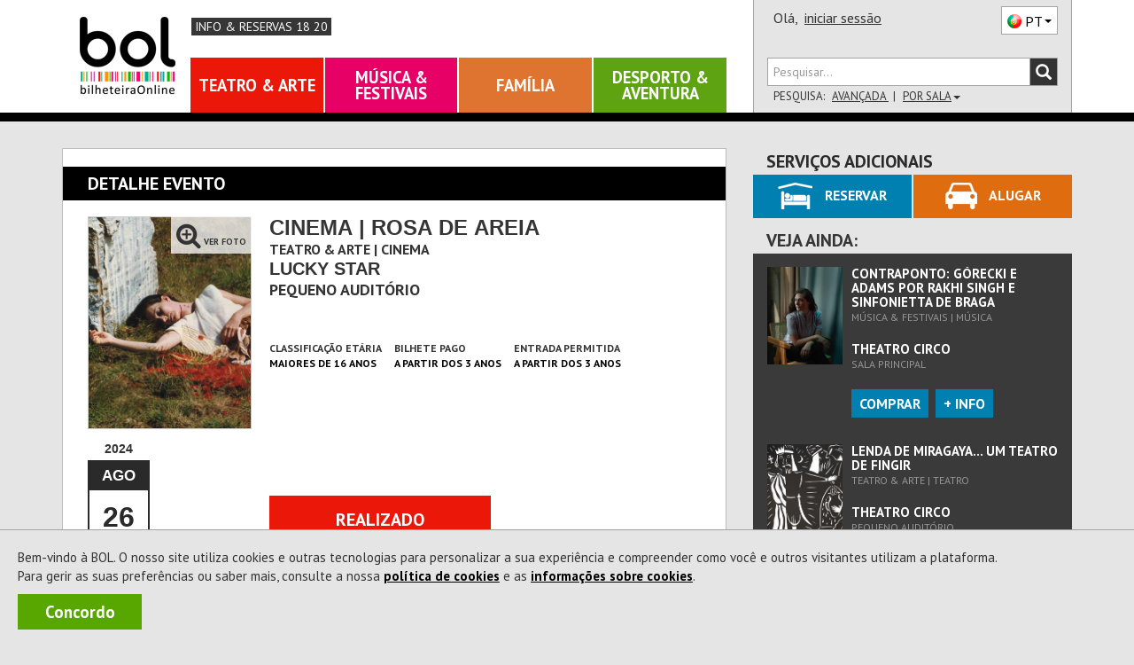

--- FILE ---
content_type: text/html; charset=utf-8
request_url: https://www.bol.pt/Comprar/Bilhetes/142805-cinema_rosa_de_areia-theatro_circo/Sessoes
body_size: 31521
content:


<!DOCTYPE html>
<html xmlns="http://www.w3.org/1999/xhtml" xml:lang="pt-PT" lang="pt-PT" class="geral catCinema pagComprar pagBilhetes pagInformacao">
<head><meta charset="utf-8" /><meta http-equiv="X-UA-Compatible" content="IE=edge" /><meta name="viewport" content="width=device-width,initial-scale=1.0,maximum-scale=1.0,user-scalable=0" /><title>
	[REALIZADO] Bilhetes Cinema | Rosa de Areia - Lucky Star - Cineclube de Braga
</title><link rel="canonical" href="https://www.bol.pt/Comprar/Bilhetes/142805-cinema_rosa_de_areia-lucky_star_cineclube_de_braga/" /><meta name="description" content="Comprar bilhetes para 26/08/2024 00:00:00 às , Duração de 105 minutos, Maiores de 16 anos" /><meta property="og:title" name="og:title" content="[REALIZADO] Cinema | Rosa de Areia - Lucky Star - Cineclube de Braga" /><meta property="product:retailer_item_id" name="product:retailer_item_id" content="1_142805" /><meta property="product:item_group_id" name="product:item_group_id" content="1_142805" /><meta property="status" name="status" content="archived" /><meta property="product:status" name="product:status" content="archived" /><meta property="product:availability" name="product:availability" content="out of stock" /><meta property="product:category" name="product:category" content="499969" /><meta property="og:url" name="og:url" content="https://www.bol.pt/Comprar/Bilhetes/142805-cinema_rosa_de_areia-lucky_star_cineclube_de_braga/" /><meta property="product:price:amount" name="product:price:amount" content="4" /><meta property="product:price:currency" name="product:price:currency" content="EUR" /><meta property="og:image" name="og:image" content="https://bolimg.blob.core.windows.net/producao/imagens/espectaculos/cartaz122503_grande.jpg" /><meta property="og:description" name="og:description" content="26/08/2024 00:00:00 às , Duração de 105 minutos, Maiores de 16 anos" /><meta itemprop="name" name="name" content="Cinema | Rosa de Areia" /><meta name="author" content="ETNAGA - Consultores Sistemas de Informação, Lda" /><meta name="google-site-verification" content="ZEPfs0s9Ct35fG9UK4OHrACS8J0brvCi-Gmr--OqdFw" /><meta name="keywords" content="gestão de bilheteiras,bilheteira, bilhete, online,ticket, comprar, software, sistema de bilheteira, sistema de bilhética, bilhete, eventos, comprar, vender, espetáculos,software, bilheteira, bilhete, online,ticket, comprar, espectaculos,eventos, teatro ,musica, exposicao, danca, concerto, desporto,cultura" /><meta name="msvalidate.01" content="F86A2FEEDC90E07DFBAA5816AA51A4C6" /><link rel="icon" type="image/svg+xml" href="/favicon.svg" /><link rel="icon" type="image/x-icon" href="/favicon.ico" /><link rel="apple-touch-icon" sizes="57x57" href="/apple-icon-57x57.png" /><link rel="apple-touch-icon" sizes="60x60" href="/apple-icon-60x60.png" /><link rel="apple-touch-icon" sizes="72x72" href="/apple-icon-72x72.png" /><link rel="apple-touch-icon" sizes="76x76" href="/apple-icon-76x76.png" /><link rel="apple-touch-icon" sizes="114x114" href="/apple-icon-114x114.png" /><link rel="apple-touch-icon" sizes="120x120" href="/apple-icon-120x120.png" /><link rel="apple-touch-icon" sizes="144x144" href="/apple-icon-144x144.png" /><link rel="apple-touch-icon" sizes="152x152" href="/apple-icon-152x152.png" /><link rel="apple-touch-icon" sizes="180x180" href="/apple-icon-180x180.png" /><link rel="icon" type="image/png" sizes="192x192" href="/android-icon-192x192.png" /><link rel="icon" type="image/png" sizes="32x32" href="/favicon-32x32.png" /><link rel="icon" type="image/png" sizes="96x96" href="/favicon-96x96.png" /><link rel="icon" type="image/png" sizes="16x16" href="/favicon-16x16.png" /><link rel="manifest" href="/manifest.json" /><meta name="apple-mobile-web-app-title" content="BOL Tickets" /><meta name="apple-mobile-web-app-capable" content="yes" /><meta name="apple-mobile-web-app-status-bar-style" content="default" /><meta name="application-name" content="BOL Tickets" /><meta name="msapplication-TileColor" content="#ffffff" /><meta name="msapplication-TileImage" content="/ms-icon-144x144.png" /><meta name="theme-color" content="#ffffff" />
    <link rel="stylesheet" type="text/css" href="/Styles/MontraItens.css" />

    <meta property="fb:app_id" content="508172545922547" />
<script type="application/ld+json">{
"@context": "http://schema.org/",
"@type": "Event",
"productID": "1_142805",
"name": "Cinema | Rosa de Areia",
"url": "https://www.bol.pt/Comprar/Bilhetes/142805-cinema_rosa_de_areia-lucky_star/",
"image": "https://bolimg.blob.core.windows.net/producao/imagens/espectaculos/cartaz122503.jpg?v=2",
"startDate": "2024-08-26T00:00:00.0000000",
"endDate": "2024-08-26T00:00:00.0000000",
"duration": "PT1H45M",
"google_product_category": "499969",
"performers": "",
"location": {
"@type": "Place",
"name": "Lucky Star",
"url": "https://www.bol.pt/Projecto/EntidadesAderentes/9565-lucky_star",
"address": {
"@type": "PostalAddress",
"streetAddress": "Biblioteca Lúcio Craveiro da Silva",
"postalCode": "4700-042",
"addressLocality": "Braga",
"addressCountry": "PT"
}
},
"offers": {
"@type": "Offer",
"availability": "https://schema.org/InStock",
"url": "https://www.bol.pt/Comprar/Bilhetes/142805-cinema_rosa_de_areia-lucky_star/",
"price": "4",
"priceCurrency": "EUR"
}
}
</script><link href="https://fonts.googleapis.com/css?family=PT+Sans:400,700" rel="stylesheet" type="text/css" /><link rel="stylesheet" href="https://maxcdn.bootstrapcdn.com/font-awesome/4.4.0/css/font-awesome.min.css" /><link rel="stylesheet" href="https://cdn.jsdelivr.net/npm/@splidejs/splide@4.1.4/dist/css/splide.min.css" /><link href="/css/bootstrap.css?v=zxON6qRvD3pYt45Rlq5hvYEbDUrW2ZB5eg5YwXuchyw1" rel="stylesheet"/>
<link href="/css/estilo.css?v=Gxm5yA9dvlWCPhzOX9OTEW6K5Pq0YfMTix39vBdxoZA1" rel="stylesheet"/>
<style>
ol, ul {list-style: revert;} 
ul, li {list-style-type: revert;}
</style><script src="/JS/scripts.js?v=LiNKTzX-2ACj3xjQC1Ykr6qyz4vQQyhvtoeutSqNkVU1"></script>

    <script type="text/javascript" src="/Scripts/BOL.Mensagens.min.js"></script>
    
    
    <script type="text/javascript" src="/Scripts/swfobject.min.js"></script>
    <script id="modalTemplate" type="text/x-jquery-tmpl">
        <div id="{%= id %}" class="bolmodal modal vertical-align {%= css %}" role="dialog">
            <div class="valign modal-dialog">
                <div class="modal-content">
                    {%if titulo %}
            <div class="modal-header">
                <div class="modal-title truncate {%if mostrarBotaoFechar %}com-botao{%/if%}">
                    {%= titulo %}
                    {%if mostrarBotaoFechar %}
                    <span class="btn-container">
                        <button type="button" class="btn-close" data-dismiss="modal" onclick="javascript: ${bodyOfFunction(callbackFechar)}">X</button>
                    </span>
                    {%/if%}
                </div>
            </div>
                    {%/if%}
            <div class="modal-body">
                {%html corpo %}
            </div>
                    {%if botoes %}
            <div class="modal-footer">
                <!-- Populado em Bol.Modal._mostrar -->
            </div>
                    {%/if%}
                </div>
            </div>
        </div>
    </script>
    <script id="modalButtonTemplate" type="text/x-jquery-tmpl">
        {%tmpl(botoes) modalButtonTemplate %}
    <button type="button" class="btn {%= css %}" data-dismiss="modal" onclick="javascript: ${bodyOfFunction(callback)}">{%= texto %}</button>
    </script>
    <script data-ad-client="ca-pub-5840227930740885" async src="https://pagead2.googlesyndication.com/pagead/js/adsbygoogle.js"></script>
    
<script async src="https://www.googletagmanager.com/gtag/js?id=G-6BRGNM4YKH"></script>
<script>
window.dataLayer = window.dataLayer || [];
function gtag(){dataLayer.push(arguments);}
gtag('js', new Date());
gtag('config', 'G-6BRGNM4YKH', {debug_mode:false,bol_is_iframe:false,bol_session_id:'tmd5synmprl0j5rvugkfbkys',bol_device_id:'tmd5synmprl0j5rvugkfbkys'});
gtag('config', 'AW-17494793625', {debug_mode:false,bol_is_iframe:false,bol_session_id:'tmd5synmprl0j5rvugkfbkys',bol_device_id:'tmd5synmprl0j5rvugkfbkys'});
gtag('event', 'view_item', {currency:'EUR',items:[{item_id:'1_142805',item_name:'Cinema | Rosa de Areia',item_category:'Bilhetes',price:4.0000,currency:'EUR',quantity:1,bol_entity_venue:9565,bol_venue_root_entity:80,bol_responsible_entity_id:81,bol_producer_entity:null,bol_venue:4881}],send_to:'G-6BRGNM4YKH',value:4.0000,bol_is_iframe:false,bol_session_id:'tmd5synmprl0j5rvugkfbkys',bol_device_id:'tmd5synmprl0j5rvugkfbkys'});
gtag('event', 'view_item', {currency:'EUR',items:[{item_id:'1_142805',item_name:'Cinema | Rosa de Areia',item_category:'Bilhetes',price:4.0000,currency:'EUR',quantity:1,bol_entity_venue:9565,bol_venue_root_entity:80,bol_responsible_entity_id:81,bol_producer_entity:null,bol_venue:4881}],send_to:'AW-17494793625',value:4.0000,bol_is_iframe:false,bol_session_id:'tmd5synmprl0j5rvugkfbkys',bol_device_id:'tmd5synmprl0j5rvugkfbkys'});

</script>

<script>
    
!function(w,d,t){
w.TiktokAnalyticsObject=t;
var ttq=w[t]=w[t]||[];
ttq.methods=['page','track','identify','instances','debug','on','off','once','ready','alias','group','enableCookie','disableCookie','holdConsent','revokeConsent','grantConsent'];
ttq.setAndDefer=function(t,e){
    t[e]=function(){
        t.push([e].concat(Array.prototype.slice.call(arguments,0)))
    }
};
for(var i=0;i<ttq.methods.length;i++) ttq.setAndDefer(ttq,ttq.methods[i]);
ttq.instance=function(t){
    for(var e=ttq._i[t]||[],n=0;n<ttq.methods.length;n++) ttq.setAndDefer(e,ttq.methods[n]);
    return e;
};
ttq.load=function(e,n){
    var r='https://analytics.tiktok.com/i18n/pixel/events.js',
        o=n&&n.partner;
    ttq._i=ttq._i||{};
    ttq._i[e]=[];
    ttq._o=ttq._o||{};
    ttq._o[e]=n||{};
    n=document.createElement('script');
    n.type='text/javascript';
    n.async=!0;
    n.src=r+'?sdkid='+e+'&lib='+t;
    e=document.getElementsByTagName('script')[0];
    e.parentNode.insertBefore(n,e);
};

ttq.load('D3ODJL3C77U8AFC9SH20');
ttq.page();

}(window, document, 'ttq');

    ttq.identify({email:'',phone_number:'',external_id:'57855b2094d637ae223bf2e02a40710288c618033fdd5e103387ebac9123680c'});
ttq.track('ViewContent', {contents:[{content_id:'1_142805',content_name:'Cinema | Rosa de Areia',content_type:'product'}],value:4.0000,currency:'EUR',event_id:'a7c8cfb7be434fa5af60de78e3120dee'});

</script>

<script>
    !function (f, b, e, v, n, t, s) {
        if (f.fbq) return; n = f.fbq = function () {
            n.callMethod ?
                n.callMethod.apply(n, arguments) : n.queue.push(arguments)
        };
        if (!f._fbq) f._fbq = n; n.push = n; n.loaded = !0; n.version = '2.0';
        n.queue = []; t = b.createElement(e); t.async = !0;
        t.src = v; s = b.getElementsByTagName(e)[0];
        s.parentNode.insertBefore(t, s)
    }(window, document, 'script',
        'https://connect.facebook.net/en_US/fbevents.js');

    fbq('init', '360294954430258');

    fbq('track', 'PageView');
    fbq('trackSingle', '360294954430258', 'ViewContent', {content_name:'Cinema | Rosa de Areia',content_category:'Bilhetes',content_ids:['1_142805'],content_type:'product',value:4.0000,num_items:0,payment_method:null,currency:'EUR'}, {eventID: '0103d06216454c13ade04cc04f55bb36'});

</script>

<script>
    
 function gtm795bc29c4e525309a4ef50bc1edec19f713b989fe2da9fc355d7b17abdafc453(payload) { dataLayer795bc29c4e525309a4ef50bc1edec19f713b989fe2da9fc355d7b17abdafc453.push(payload); }
 (function(w,d,s,l,i){w[l]=w[l]||[];
w[l].push({'gtm.start':new Date().getTime(),event:'gtm.js'});var f=d.getElementsByTagName(s)[0],
 j=d.createElement(s),dl=l!='dataLayer'?'&l='+l:'';j.async=true;
j.src='https://www.googletagmanager.com/gtm.js?id='+i+dl;f.parentNode.insertBefore(j,f);
 })(window,document,'script','dataLayer795bc29c4e525309a4ef50bc1edec19f713b989fe2da9fc355d7b17abdafc453','GTM-WP7RDDD3');
    gtm795bc29c4e525309a4ef50bc1edec19f713b989fe2da9fc355d7b17abdafc453({'event': 'view_item','ecommerce': {currency:'EUR',items:[{item_id:'1_142805',item_name:'Cinema | Rosa de Areia',item_category:'Bilhetes',price:4.0000,currency:'EUR',quantity:1}],value:4.0000}});

</script>

    <script async data-environment="production" src="https://js.klarna.com/web-sdk/v1/klarna.js" data-client-id="b470b2a7-9aac-52c9-8779-6e6e3207f348"></script>
</head>
<body onload="setMaxLength();">
    <a class="skip-link" href="#corpo" name="main_content" id="main_content" tabindex="-1">Ir direto para o conteúdo</a>
    
    <div id="fb-root"></div>
    <script>
        (function (d, s, id) {
            var js, fjs = d.getElementsByTagName(s)[0];
            if (d.getElementById(id)) return;
            js = d.createElement(s); js.id = id;
            js.src = "//connect.facebook.net/pt_PT/sdk.js#xfbml=1&version=v2.3&appId=151389544952508";
            fjs.parentNode.insertBefore(js, fjs);
        }(document, 'script', 'facebook-jssdk'));
    </script>
    
    <div id="Cookies" class="col-xs-12 col-md-12"><p>Bem-vindo à BOL. O nosso site utiliza cookies e outras tecnologias para personalizar a sua experiência e compreender como você e outros visitantes utilizam a plataforma.<br/>Para gerir as suas preferências ou saber mais, consulte a nossa <a id=PoliticaCookies href=/Projecto/PoliticadeCookies>política de cookies</a> e as <a id=InfoCookies href=/Ajuda/InformacoesCookies>informações sobre cookies</a>. </p><a title="A BOL usa cookies para melhorar a navegação dos nossos utilizadores. Ao fechar esta mensagem aceita a nossa política de cookies." id="Concordo" class="NoLink" onclick="BOL.Cookie.guardarCookieAno('AceitacaoCokies', 'True - 26/01/2026 15:50:22',true,'.bol.pt'); $('#Cookies').remove();" onkeypress="BOL.Cookie.guardarCookieAno('AceitacaoCokies', 'True - 26/01/2026 15:50:22',true,'.bol.pt'); $('#Cookies').remove();">Concordo</a></div>
    

<script>
    "use strict";
    $(document).ready(function () {
        $(".bol-dropdown-toggle").click(function () {
            var dataset = this.dataset;
            if (dataset["toggle"] != null) {
                $(this).toggleClass("open");
                $("." + dataset["toggle"] + "[role='menu']").parent().toggleClass("open");
            }
        });
    });

    
    

    $(document).ready(function () {

        var cabecalho = $('#cabecalho');
        var condicaoAnterior = false;

        var func = function () {
            var tamanhoCabecalho = cabecalho.scrollTop() + cabecalho.height();
            var condicao = tamanhoCabecalho <= $(document).scrollTop();
            var tamanhoScroll = $(document).height() - $(window).height();

            if ($(document).scrollTop() == 0 && tamanhoScroll <= tamanhoCabecalho)
                condicao = !condicaoAnterior;

            if (condicao != condicaoAnterior && (tamanhoScroll > tamanhoCabecalho || $(document).scrollTop() == 0)) {
                $(window).trigger("navbar-fixed", [condicao]);
            }
            condicaoAnterior = condicao;
        };

        $(window).on("navbar-fixed", function (condicao) {
            cabecalho.toggleClass('navbar-fixed-top', condicao);
            cabecalho.next().toggleClass('corpo-fixed-top', condicao);
            $('#pesquisa-sala').toggleClass('mostra', $('#pesquisa-sala').hasClass('mostra') && !condicao);
            $('#btn-pesquisa-sala').toggleClass('dropup', $('#btn-pesquisa-sala').hasClass('dropup') && !condicao);

            var dropdown = $('.conteudo-menu .dropdown-toggle');
            if (condicao && dropdown.parents(".open").length) {
                dropdown.dropdown('toggle');
            }
        });

        $(window).on("scroll touchmove", func);
    });

    

    window.onbeforeunload = function () {
        window.sessionStorage.setItem('scrollInfo', JSON.stringify({
            posicao: window.scrollY,
            urlPagina: window.location.href
        }));
    };

    window.onload = function () {
        var scrollInfo = window.sessionStorage.getItem('scrollInfo');
        if (scrollInfo) {
            var info = JSON.parse(scrollInfo);

            document.documentElement.scrollTop = info.urlPagina !== window.location.href ? 0 : info.posicao;

            window.sessionStorage.removeItem('scrollInfo');
        }
    };

</script>



<div class="cabecalho cabecalho-mobile ">
    <div class="topo">
        <div class="logotipo-bol">
            <h1><a href="/"><span class="sparkling-sprite logotipo-pequeno">BOL</span></a></h1>
        </div>
        
        <a href="/ajuda/InformacoesReservas" class="info-reservas-1820" title="Consultar Tarifário">Info & Reservas 18 20</a>
        
        <div class="btn-menu bol-dropdown-toggle" data-toggle="bol-dropdown-menu">
            <span class="glyphicon glyphicon-menu-hamburger"></span>
        </div>
    </div>
    
    <div class="fundo ajusta-container">
        <form accept-charset="utf-8" action="/Comprar/Pesquisa" method="get" name="site-search"
            style="transition: margin-top 0.8s" role="search">
            <div class="form-group">
                <div class="input-group bol-input-group">
                    <input class="form-control" maxlength="50" type="search" name="q" placeholder="Pesquisar..." />
                    <span class="input-group-btn">
                        <button type="submit">
                            <span class="glyphicon glyphicon-search"></span>
                        </button>
                    </span>
                </div>
            </div>
        </form>
        <ul class="bol-dropdown-menu ajusta-container" role="menu">
            <li>
                
                
                <span style="cursor: auto">Olá,&nbsp;</span><a class="NoLink nome-utilizador" href="/Cliente/Autenticacao">iniciar sessão</a>
                
                <div class="pull-right">
                    

<div class="btn-lingua " style="vertical-align: top" aria-hidden="true">
    <div class="btn dropdown-toggle sparkling-sprite PT" data-toggle="dropdown" aria-expanded="false" aria-hidden="true" role="combobox">
        <span>PT</span><span class="caret"></span>
    </div>
    <ul class="dropdown-menu" style="margin-top: -3px;" role="menu" aria-hidden="true">
        
            <li>
                <a href="javascript:BOL.JS.Lingua.MudarLingua('pt-PT');" rel="nofollow"
                   class="sparkling-sprite PT active">
                        
                    <span>PT</span>
                </a>
            </li>
        
            <li>
                <a href="javascript:BOL.JS.Lingua.MudarLingua('es-ES');" rel="nofollow"
                   class="sparkling-sprite ES ">
                        
                    <span>ES</span>
                </a>
            </li>
        
            <li>
                <a href="javascript:BOL.JS.Lingua.MudarLingua('en-US');" rel="nofollow"
                   class="sparkling-sprite EN ">
                        
                    <span>EN</span>
                </a>
            </li>
        
    </ul>
</div>
                </div>
            </li>
            
            
            <li class="btn-area"><a href="/Comprar/Pagamento/Carrinho">Carrinho

<div class="sparkling-sprite carrinho">
    <span id="carrinho-contador"  >0</span>
</div>
            </a></li>
            <li class=" btn-area teatro-arte activo"><a class="NoLink" href="/teatro_arte" target="_self" title="Sessão Teatro &amp; Arte">Teatro &amp; Arte</a></li><li class=" btn-area musica-festivais activo"><a class="NoLink" href="/musica_festivais" target="_self" title="Sessão Música &amp; Festivais">M&#250;sica &amp; Festivais</a></li><li class=" btn-area familia activo"><a class="NoLink" href="/familia" target="_self" title="Sessão Família">Fam&#237;lia</a></li><li class=" btn-area desporto-aventura activo"><a class="NoLink" href="/desporto_aventura" target="_self" title="Sessão Desporto &amp; Aventura">Desporto &amp; Aventura</a></li>
        </ul>
    </div>
</div>
<div id="cabecalho" class="bootstrap cabecalho cabecalho-nao-mobile ">
    <div class="container container-geral">
        <div id="cabecalho-conteudo">
            <div id="cabecalho-conteudo-principal" class="col-sm-8">
                <div id="cabecalho-conteudo-logo" class="text-center">
                    <a href="/" title="Comprar Bilhetes na sua Bilheteira Online | BOL"><span class="sparkling-sprite logotipo"></span></a>
                </div>
                <div class="conteudo-central">
                    
                    <div id="cabecalho-conteudo-gosto" tabindex="-1">
                  
                        <a href="/ajuda/InformacoesReservas" class="info-reservas-1820" title="Consultar Tarifário" tabindex="-1">Info & Reservas 18 20</a>
                    </div>
                    
                    <div id="cabecalho-conteudo-navegacao">
                        <a class="NoLink NoLink item-nav teatro-arte activo" href="/teatro_arte" target="_self" title="Sessão Teatro &amp; Arte">Teatro &amp; Arte</a><a class="NoLink NoLink item-nav musica-festivais activo" href="/musica_festivais" target="_self" title="Sessão Música &amp; Festivais">M&#250;sica &amp; Festivais</a><a class="NoLink NoLink item-nav familia activo" href="/familia" target="_self" title="Sessão Família">Fam&#237;lia</a><a class="NoLink NoLink item-nav desporto-aventura activo" href="/desporto_aventura" target="_self" title="Sessão Desporto &amp; Aventura">Desporto &amp; Aventura</a>
                    </div>
                    
                </div>
            </div>
            
            <div class="col-sm-4" style="position: relative;">
                <div id="cabecalho-lado">
                    <div class="topo">
                        <span id="cabecalho-lado-autenticacao">
                            
                            
                            <span style="cursor: auto">Olá,&nbsp;</span>
                            <a class="NoLink nome-utilizador" href="/Cliente/Autenticacao">iniciar sessão</a>
                            
                        </span>
                        <div class="pull-right" style="margin-top: 2px;">
                            

<div class="btn-lingua " style="vertical-align: top" aria-hidden="true">
    <div class="btn dropdown-toggle sparkling-sprite PT" data-toggle="dropdown" aria-expanded="false" aria-hidden="true" role="combobox">
        <span>PT</span><span class="caret"></span>
    </div>
    <ul class="dropdown-menu" style="margin-top: -3px;" role="menu" aria-hidden="true">
        
            <li>
                <a href="javascript:BOL.JS.Lingua.MudarLingua('pt-PT');" rel="nofollow"
                   class="sparkling-sprite PT active">
                        
                    <span>PT</span>
                </a>
            </li>
        
            <li>
                <a href="javascript:BOL.JS.Lingua.MudarLingua('es-ES');" rel="nofollow"
                   class="sparkling-sprite ES ">
                        
                    <span>ES</span>
                </a>
            </li>
        
            <li>
                <a href="javascript:BOL.JS.Lingua.MudarLingua('en-US');" rel="nofollow"
                   class="sparkling-sprite EN ">
                        
                    <span>EN</span>
                </a>
            </li>
        
    </ul>
</div>
                        </div>
                    </div>
                    <div class="row baixo">
                        <div class="col-xs-12">
                            <form id="cabecalho-lado-pesquisa" accept-charset="utf-8" action="/Comprar/Pesquisa"
                                method="get" name="site-search" role="search">
                                <div class="input-group bol-input-group">
                                    <input class="form-control" type="search" maxlength="50" name="q" placeholder="Pesquisar..." />
                                    <span class="input-group-btn">
                                        <button type="submit">
                                            <span class="glyphicon glyphicon-search"></span>
                                        </button>
                                    </span>
                                </div>
                            </form>
                            <ul id="cabecalho-lado-pesquisa-opcoes" class="list-inline">
                                <li>
                                    Pesquisa:</li>
                                <li><a class="NoLink" href="/Comprar/Pesquisa.aspx">
                                    Avançada
                                </a></li>
                                
                                <li><a id="btn-pesquisa-sala" class="NoLink cabecalho-nao-mobile" onclick="javascript:togglePesquisaSala(this);" onkeypress="javascript:togglePesquisaSala(this);">
                                    Por Sala<span class="caret"></span></a>
                                </li>
                                
                            </ul>
                        </div>
                    </div>
                </div>
                <div id="pesquisa-sala" class="cabecalho-nao-mobile">
                    <div class="bol-input-group">
                        <label for="dist">Distrito</label>

                        <select name="ctl00$Cabecalho$dist" id="dist" class="form-control" form="cabecalho-lado-pesquisa">
	<option selected="selected" value="0">TODOS</option>
	<option value="1">Aveiro</option>
	<option value="2">Beja</option>
	<option value="3">Braga</option>
	<option value="4">Bragan&#231;a</option>
	<option value="5">Castelo Branco</option>
	<option value="6">Coimbra</option>
	<option value="99">Estrangeiro</option>
	<option value="7">&#201;vora</option>
	<option value="8">Faro</option>
	<option value="9">Guarda</option>
	<option value="44">Ilha da Graciosa</option>
	<option value="31">Ilha da Madeira</option>
	<option value="48">Ilha das Flores</option>
	<option value="32">Ilha de Porto Santo</option>
	<option value="45">Ilha de S. Jorge</option>
	<option value="42">Ilha de S. Miguel</option>
	<option value="41">Ilha de Santa Maria</option>
	<option value="49">Ilha do Corvo</option>
	<option value="47">Ilha do Faial</option>
	<option value="46">Ilha do Pico</option>
	<option value="43">Ilha Terceira</option>
	<option value="10">Leiria</option>
	<option value="11">Lisboa</option>
	<option value="12">Portalegre</option>
	<option value="13">Porto</option>
	<option value="14">Santar&#233;m</option>
	<option value="15">Set&#250;bal</option>
	<option value="16">Viana do Castelo</option>
	<option value="17">Vila Real</option>
	<option value="18">Viseu</option>
</select>
                        <label for="sala">Sala</label>
                        <select name="ctl00$Cabecalho$sala" id="sala" class="form-control" form="cabecalho-lado-pesquisa">
	<option value="0">TODOS</option>
	<option value="1l4K" data-distrito="11">ABOR</option>
	<option value="jzry" data-distrito="15">Academia Almadense</option>
	<option value="2nBE" data-distrito="11">Albuquerque Foundation</option>
	<option value="8ieI" data-distrito="8">Alcalar</option>
	<option value="QErv" data-distrito="8">Alta Mora</option>
	<option value="tLhA" data-distrito="13">Amarante Cine-Teatro</option>
	<option value="xXfg" data-distrito="11">AMAS-Aud.Mun.Ant&#243;nioSilva</option>
	<option value="8qd5" data-distrito="7">Armaz&#233;m 8</option>
	<option value="UhV" data-distrito="13">Ateli&#234; Ant&#243;nio Carneiro</option>
	<option value="hGhe" data-distrito="11">Ateneu Art&#237;stico</option>
	<option value="a7nr" data-distrito="13">Aud. Francisco de Assis</option>
	<option value="lArx" data-distrito="15">Aud. M. F&#243;rum C. Seixal</option>
	<option value="MsTs" data-distrito="6">Aud. Madalena Perdig&#227;o</option>
	<option value="cTGy" data-distrito="17">Aud. Mun. Peso da R&#233;gua</option>
	<option value="R9VL" data-distrito="5">Aud. Unidos do Tortosendo</option>
	<option value="6KUP" data-distrito="8">Audit&#243;rio Carlos do Carmo</option>
	<option value="2nUp" data-distrito="13">Audit&#243;rio CCOP</option>
	<option value="IhQQ" data-distrito="10">Audit&#243;rio da Resinagem</option>
	<option value="CruS" data-distrito="7">Audit&#243;rio do PACT</option>
	<option value="zFCc" data-distrito="9">Audit&#243;rio do Sabugal</option>
	<option value="5OiD" data-distrito="11">Audit&#243;rio FMDUL</option>
	<option value="2ncamgsx" data-distrito="18">Audit&#243;rio Mirita Casimiro</option>
	<option value="GMfZ" data-distrito="8">Audit&#243;rio Mun. Albufeira</option>
	<option value="tLW9" data-distrito="16">Audit&#243;rio Municipal</option>
	<option value="PCuD" data-distrito="11">Audit&#243;rio Roma </option>
	<option value="E1n5" data-distrito="6">Audit&#243;rio Salgado Zenha</option>
	<option value="rwIk" data-distrito="11">Audit&#243;rio Sra da Boa Nova</option>
	<option value="6Kncy53W" data-distrito="11">Aula Magna</option>
	<option value="fQX5" data-distrito="11">Aula Magna - Lisboa</option>
	<option value="ThpF" data-distrito="11">B.Leza Clube</option>
	<option value="D2ta" data-distrito="3">Bas&#237;lica dos Congregados</option>
	<option value="5eqs" data-distrito="13">Batalha Centro de Cinema</option>
	<option value="H2A" data-distrito="13">Bib. M. Almeida Garrett</option>
	<option value="Uc" data-distrito="15">Biblioteca de Palmela</option>
	<option value="ThuT" data-distrito="15">Biblioteca Mun. Barreiro</option>
	<option value="TR8k" data-distrito="1">Biblioteca Sta. M. Feira</option>
	<option value="8iTk" data-distrito="11">Blue Cruises</option>
	<option value="CrEL" data-distrito="11">BOTA</option>
	<option value="OjWs" data-distrito="11">Boutique da Cultura</option>
	<option value="dHv5" data-distrito="11">C.  C. Jaime Lobo e Silva</option>
	<option value="JaS5" data-distrito="18">C. A. C. Mort&#225;gua</option>
	<option value="s8X1" data-distrito="16">C. C de Paredes de Coura</option>
	<option value="gy72" data-distrito="11">C. Congressos de Lisboa</option>
	<option value="IS6y" data-distrito="16">C. Cult. Viana do Castelo</option>
	<option value="vTFW" data-distrito="11">C. Cultural Franciscano</option>
	<option value="PR6H" data-distrito="1">C. Cultural Vale Cambra</option>
	<option value="TD" data-distrito="3">C. Cultural Vila Flor</option>
	<option value="C9S4" data-distrito="2">C. UNESCO de Beja</option>
	<option value="a7RK" data-distrito="31">C.C - Casino da Madeira</option>
	<option value="NtFt" data-distrito="18">C.C. de Santa Comba D&#227;o</option>
	<option value="lZ" data-distrito="10">C.Cultural Caldas Rainha</option>
	<option value="xNI" data-distrito="3">C.I. Artes J. Guimar&#227;es</option>
	<option value="5OAN" data-distrito="15">C.M&#250;sica Jorge Peixinho</option>
	<option value="PRv8" data-distrito="11">CAC</option>
	<option value="Vp8q" data-distrito="1">CAE Vale de Cambra</option>
	<option value="Grhf" data-distrito="13">Campus</option>
	<option value="ej3z" data-distrito="11">Capit&#243;lio</option>
	<option value="OVmd" data-distrito="11">Capit&#243;lio.</option>
	<option value="dHMl" data-distrito="1">Carnaval de Ovar</option>
	<option value="SGue" data-distrito="1">Carnaval Mealhada</option>
	<option value="ROF" data-distrito="1">Casa da Criatividade</option>
	<option value="Oj5W" data-distrito="15">Casa da Cultura</option>
	<option value="TJa" data-distrito="1">Casa da Cultura de &#205;lhavo</option>
	<option value="GMHp" data-distrito="15">Casa da Cultura Set&#250;bal</option>
	<option value="GrsN" data-distrito="3">Casa da Mem&#243;ria .</option>
	<option value="x8Zw" data-distrito="13">Casa da M&#250;sica</option>
	<option value="US4R" data-distrito="13">Casa da M&#250;sica LI</option>
	<option value="LHI" data-distrito="3">Casa das Artes Famalic&#227;o</option>
	<option value="CrLU" data-distrito="6">Casa do Cinema de Coimbra</option>
	<option value="bad" data-distrito="13">Casa do Infante</option>
	<option value="gyJ9" data-distrito="11">Casa Fernando Pessoa</option>
	<option value="CZd" data-distrito="11">Casa Hist. Paula Rego</option>
	<option value="Rrg" data-distrito="13">Casa Marta Ort. Samp.</option>
	<option value="a7CZ" data-distrito="1">Casa-Museu Egas Moniz</option>
	<option value="4eAO5zja" data-distrito="11">Casino Estoril</option>
	<option value="ABuy" data-distrito="6">Casino Figueira</option>
	<option value="xXPX" data-distrito="2">Castelo de Alvito</option>
	<option value="ejjv" data-distrito="10">Castelo de &#211;bidos</option>
	<option value="zF32" data-distrito="11">Castelo de S&#227;o Jorge</option>
	<option value="Hslm" data-distrito="8">Castelo de Silves</option>
	<option value="b5c4" data-distrito="11">CC BOM SUCESSO </option>
	<option value="rwmp" data-distrito="17">CC Recreativo Benagouro</option>
	<option value="E1Mq" data-distrito="11">CCB</option>
	<option value="LuUl" data-distrito="13">CDC Matosinhos</option>
	<option value="F67y" data-distrito="31">Cen. C&#237;vico Est. C.Lobos</option>
	<option value="PCyJ" data-distrito="31">Centro Congressos Funchal</option>
	<option value="ZpZ" data-distrito="11">Centro Cultural Cascais</option>
	<option value="cPwv" data-distrito="8">Centro Cultural Lagos </option>
	<option value="R95z" data-distrito="11">Centro Cultural Malaposta</option>
	<option value="JaRQ" data-distrito="13">Centro Cultural Paredes</option>
	<option value="sN" data-distrito="1">Centro de Arte de Ovar</option>
	<option value="j1U1" data-distrito="1">Centro de Artes de &#193;gueda</option>
	<option value="xX4L" data-distrito="18">Centro Mun Cultura</option>
	<option value="fcD" data-distrito="1">Cidade de Ovar</option>
	<option value="USlX" data-distrito="13">Cidade Desportiva da Maia</option>
	<option value="Ih6C" data-distrito="2">Cine Teatro Camacho Costa</option>
	<option value="Gr7" data-distrito="1">Cine Teatro de Estarreja</option>
	<option value="eCk" data-distrito="16">Cine Teatro Jo&#227;o Verde</option>
	<option value="ISSh" data-distrito="5">Cinebox CC Alegro C.Branc</option>
	<option value="faoj" data-distrito="1">CineClub Avanca</option>
	<option value="GrSZda9J" data-distrito="15">Cinema Charlot</option>
	<option value="cPVW" data-distrito="11">Cinema S&#227;o Jorge .</option>
	<option value="RUr" data-distrito="13">Cinemas Cinemax Penafiel</option>
	<option value="rTJ" data-distrito="11">Cinemateca</option>
	<option value="Nff" data-distrito="2">Cine-Oriental Aljustrel</option>
	<option value="EPx" data-distrito="1">Cineteatro Alba</option>
	<option value="YUDs" data-distrito="1">Cineteatro Anadia</option>
	<option value="SCFf" data-distrito="1">Cineteatro Ant&#243;nio Lamoso</option>
	<option value="pFry" data-distrito="7">Cineteatro Curvo Semedo</option>
	<option value="Nll" data-distrito="10">Cine-Teatro de Alcoba&#231;a</option>
	<option value="YAu" data-distrito="13">Cine-Teatro Garrett</option>
	<option value="ZUtK" data-distrito="18">Cineteatro Jo&#227;o Ribeiro</option>
	<option value="sm81" data-distrito="8">Cineteatro Louletano</option>
	<option value="cTv7" data-distrito="14">Cine-Teatro Para&#237;so</option>
	<option value="IhAA" data-distrito="10">CineTeatro Porto de M&#243;s</option>
	<option value="ENJ1" data-distrito="14">Cineteatro S. Jo&#227;o</option>
	<option value="zj" data-distrito="15">Cine-Teatro S. Jo&#227;o</option>
	<option value="cPbG" data-distrito="14">Cineteatro S&#227;o Jo&#227;o</option>
	<option value="hdBW" data-distrito="1">CIRAC </option>
	<option value="E1bV" data-distrito="3">C&#237;rculo Cat  Op. Barcelos</option>
	<option value="TRRD" data-distrito="8">Clube D.Rec PedraMourinha</option>
	<option value="ejU" data-distrito="11">Coliseu de Lisboa</option>
	<option value="GB0" data-distrito="42">Coliseu Micaelense</option>
	<option value="lLuU" data-distrito="13">Coliseu Porto Ageas</option>
	<option value="r68" data-distrito="15">Complexo Munic. Desportos</option>
	<option value="gymv" data-distrito="6">Cons. M&#250;sica de Coimbra</option>
	<option value="SGji" data-distrito="8">Cons. Regional do Algarve</option>
	<option value="lAk5" data-distrito="15">Cooperativa Mula</option>
	<option value="Thmk" data-distrito="1">Cross&#243;dromo Internacional</option>
	<option value="042D" data-distrito="8">E.B 2,3 Emiliano da Costa</option>
	<option value="Ja2l" data-distrito="7">Eborae M&#250;sica</option>
	<option value="PRvO" data-distrito="1">Escola de Artes e Of&#237;cios</option>
	<option value="E1x0" data-distrito="8">Escola Nova Bordeira</option>
	<option value="zns" data-distrito="11">Espa&#231;o Escola de Mulheres</option>
	<option value="8q1C" data-distrito="1">Espa&#231;o Foli&#227;o</option>
	<option value="zFJi" data-distrito="14">Espa&#231;o Multiusos Almeirim</option>
	<option value="GM0u" data-distrito="18">Espa&#231;o Open Air</option>
	<option value="wmPvsSwe" data-distrito="3">Espa&#231;o Vita</option>
	<option value="cPlJ" data-distrito="3">Est&#225;dio Mun. de Braga</option>
	<option value="CryP" data-distrito="10">Est&#225;dio Municipal &#211;bidos</option>
	<option value="CrZq" data-distrito="1">Estaleiro Teatral  Aveiro</option>
	<option value="Q7jgeF01" data-distrito="1">Europarque</option>
	<option value="rDGQ" data-distrito="7">&#201;VORA</option>
	<option value="4eSY" data-distrito="18">Expocenter Viseu</option>
	<option value="AB7O" data-distrito="16">Expolima</option>
	<option value="hdbY" data-distrito="11">F&#225;brica Bra&#231;o de Prata</option>
	<option value="68W" data-distrito="1">F&#225;brica Ideias Gaf.Nazar&#233;</option>
	<option value="zQb" data-distrito="11">Farol Museu Santa Marta</option>
	<option value="SGOv" data-distrito="14">F&#225;tima</option>
	<option value="gVi" data-distrito="11">FDLI - Audit&#243;rio Boa Nova</option>
	<option value="wmSd" data-distrito="13">Ferro Bar</option>
	<option value="HxT5" data-distrito="10">Filarm&#243;nica de Ch&#227;s</option>
	<option value="GMYi" data-distrito="15">Filarm&#243;nica Humanit&#225;ria</option>
	<option value="8iwj" data-distrito="13">F&#243;rum Cult. de Ermesinde</option>
	<option value="GrPb" data-distrito="13">F&#243;rum Cult. Vallis Longus</option>
	<option value="2nfs" data-distrito="13">Forum Cultural Ermesinde</option>
	<option value="kBu" data-distrito="15">F&#243;rum Lu&#237;sa Todi</option>
	<option value="2n1k" data-distrito="13">Funda&#231;&#227;o Gramaxo</option>
	<option value="Rd0h" data-distrito="13">Galeria da Biodiversidade</option>
	<option value="5eiw" data-distrito="11">Galeria Z&#233; dos Bois</option>
	<option value="zlak" data-distrito="15">Gasoline</option>
	<option value="0fX2" data-distrito="3">GNRATION</option>
	<option value="a7qH" data-distrito="3">Guimar&#227;es</option>
	<option value="D2P6" data-distrito="13">Hard Club - Porto</option>
	<option value="2nkM" data-distrito="13">Hard Club (Porto)</option>
	<option value="5OMP" data-distrito="13">Hard Club LI</option>
	<option value="jz8I" data-distrito="11">Igre. C.S.Pedro Alc&#226;ntara</option>
	<option value="PCL9" data-distrito="8">Igreja de Ferragudo</option>
	<option value="fQBC" data-distrito="8">Igreja N. Sr.&#170; da Luz</option>
	<option value="SGn1" data-distrito="18">Instituto Polit&#233;cn. Viseu</option>
	<option value="XWWz" data-distrito="11">Jamor</option>
	<option value="PRjI" data-distrito="11">KidZania</option>
	<option value="5ej4" data-distrito="1">Lab. Artes Vista Alegre</option>
	<option value="SZ8" data-distrito="3">Laurus Nobilis Music Fest</option>
	<option value="F6O6" data-distrito="11">LAV</option>
	<option value="fQ9i" data-distrito="11">LAV </option>
	<option value="LunuAxUM" data-distrito="11">Lisboa ao Vivo</option>
	<option value="BviwKWOC" data-distrito="11">Lisboa Comedy Club</option>
	<option value="SCP3" data-distrito="3">Loja da Casa-Museu Camilo</option>
	<option value="w2aj" data-distrito="11">Loja Lisboa Cultura</option>
	<option value="VzMx" data-distrito="11">LU.CA -Teatro Lu&#237;s Cam&#245;es</option>
	<option value="CrKR" data-distrito="3">Lustre</option>
	<option value="hdtD" data-distrito="11">LX Factory</option>
	<option value="vTQM" data-distrito="1">M2R</option>
	<option value="cPiI" data-distrito="11">MAAT</option>
	<option value="USAW" data-distrito="3">MAVY</option>
	<option value="Nth513tcJIg0" data-distrito="11">MEO Arena</option>
	<option value="hKk" data-distrito="3">Mercado Municipal GMR</option>
	<option value="miE5" data-distrito="8">Mercados de Portim&#227;o</option>
	<option value="vIlW" data-distrito="13">MHNC-UP - Polo Central</option>
	<option value="PRDy" data-distrito="11">ML - Pal&#225;cio Pimenta</option>
	<option value="vIdl" data-distrito="11">ML - Santo Ant&#243;nio</option>
	<option value="cT9L" data-distrito="11">ML - Teatro Romano</option>
	<option value="YuZ" data-distrito="13">MMIPO</option>
	<option value="Ntmk13zg" data-distrito="11">Monsantos Open Air</option>
	<option value="PcE" data-distrito="11">MUDE</option>
	<option value="bA3" data-distrito="3">MULTIUSOS DE GUIMAR&#195;ES</option>
	<option value="g6cj" data-distrito="11">Museu Bordalo Pinheiro</option>
	<option value="RBh" data-distrito="11">Museu C. C. Guimar&#227;es</option>
	<option value="LuTg" data-distrito="11">Museu da Cerveja</option>
	<option value="pgoC" data-distrito="11">Museu da Marioneta</option>
	<option value="Cr1u" data-distrito="11">Museu das Ilus&#245;es Lisboa</option>
	<option value="Hs0U" data-distrito="8">Museu de Portim&#227;o</option>
	<option value="mnw9" data-distrito="15">Museu de Setubal</option>
	<option value="pFKO" data-distrito="11">Museu do Aljube</option>
	<option value="kJ3q" data-distrito="11">Museu do Ciclismo</option>
	<option value="jznP" data-distrito="11">Museu do Fado</option>
	<option value="a3x" data-distrito="11">Museu do Mar Rei D.Carlos</option>
	<option value="4QUB" data-distrito="11">Museu do Oriente</option>
	<option value="SCcn" data-distrito="11">Museu do Oriente.</option>
	<option value="2nJw" data-distrito="9">Museu do P&#227;o</option>
	<option value="I7j" data-distrito="13">Museu do Porto</option>
	<option value="PCXV" data-distrito="1">Museu do Vinho Bairrada</option>
	<option value="PGF" data-distrito="13">Museu do Vinho do Porto</option>
	<option value="UPgq" data-distrito="1">Museu Escolar Oliveira </option>
	<option value="hGE9" data-distrito="8">Museu Munic. Arq. Silves</option>
	<option value="C9i" data-distrito="11">Museu Municipal T. Vedras</option>
	<option value="Qos" data-distrito="11">Museu M&#250;sica Portuguesa</option>
	<option value="vPN" data-distrito="13">Museu Rom&#226;ntico</option>
	<option value="x8kt" data-distrito="18">Novo Ciclo ACERT</option>
	<option value="fakV" data-distrito="13">Outros Espa&#231;os</option>
	<option value="SGt0" data-distrito="11">Padr&#227;o dos Descobrimentos</option>
	<option value="R9MX" data-distrito="11">Pal&#225;cio da Ajuda</option>
	<option value="2n0H" data-distrito="11">Pal&#225;cio Nacional da Ajuda</option>
	<option value="GM6q" data-distrito="6">Pal&#225;cio Sotto Maior</option>
	<option value="gyQw" data-distrito="16">Palco Artes V.N.Cerveira</option>
	<option value="jzbr" data-distrito="31">Parque De Santa Catarina</option>
	<option value="Q73D" data-distrito="1">Parque Municipal do Antu&#227;</option>
	<option value="C9zM" data-distrito="1">Parque Ornitol&#243;gico</option>
	<option value="SGpk" data-distrito="13">Passos Manuel . </option>
	<option value="dHgq" data-distrito="11">P&#225;tio do Sol</option>
	<option value="PCxO" data-distrito="42">Pav. Agr&#237;cola S&#227;o Miguel</option>
	<option value="rwWA" data-distrito="2">Pavilh&#227;o dos Sabores</option>
	<option value="XWIX" data-distrito="11">Pavilh&#227;o Juli&#227;o Sarmento</option>
	<option value="GOr" data-distrito="2">Pax Julia T. Municipal</option>
	<option value="QE73" data-distrito="2">Piscina Municipal Coberta</option>
	<option value="6gu" data-distrito="13">Planet&#225;rio do Porto</option>
	<option value="C9dO" data-distrito="11">Polo Cultural Gaivotas</option>
	<option value="8q6s" data-distrito="13">Ponto C</option>
	<option value="CrZC" data-distrito="7">Pq. Alentejo Ci. e Tec</option>
	<option value="SCvN" data-distrito="16">Praia Duna do Caldeir&#227;o</option>
	<option value="dAk" data-distrito="13">Queim&#243;dromo</option>
	<option value="Hsu3" data-distrito="8">Quinta Da Malaca</option>
	<option value="vTHL" data-distrito="11">Quinta do Bom Pastor</option>
	<option value="smvn" data-distrito="11">RCA Club</option>
	<option value="8qK8" data-distrito="13">RCA Radioclube Agramonte</option>
	<option value="NtcY" data-distrito="11">Real F&#225;brica do Gelo</option>
	<option value="5OsC" data-distrito="8">Rep&#250;blica 14 - Olh&#227;o</option>
	<option value="PC0g" data-distrito="6">Rep&#250;blica da Musica</option>
	<option value="SGtC" data-distrito="11">Rep&#250;blica da M&#250;sica</option>
	<option value="gybd" data-distrito="11">REP&#218;BLICA DA M&#218;SICA</option>
	<option value="rDde" data-distrito="13">Reservat&#243;rio</option>
	<option value="VzUh" data-distrito="11">Resid&#234;ncias Art&#237;sticas</option>
	<option value="kf1j" data-distrito="13">River Stone Fest</option>
	<option value="NtIc" data-distrito="11">Sagres Campo Pequeno</option>
	<option value="USQd" data-distrito="11">Sala Est. Valentim Barros</option>
	<option value="kfSI" data-distrito="1">Sala Est&#250;dio Cinema</option>
	<option value="QEdZ" data-distrito="13">Sala Est&#250;dio IG</option>
	<option value="ZUJj" data-distrito="11">Sala Virtual Lobo Mau</option>
	<option value="ejAd" data-distrito="11">Sala Virtual Teatromosca</option>
	<option value="4Qtj" data-distrito="6">Sal&#227;o Brazil JACC</option>
	<option value="XqxO" data-distrito="7">Sal&#227;o Central Eborense</option>
	<option value="cT39" data-distrito="3">Salas Ensaio T. Jord&#227;o</option>
	<option value="dHiY" data-distrito="14">Santar&#233;m</option>
	<option value="2id" data-distrito="11">S&#227;o Luiz Teatro Municipal</option>
	<option value="GMYb" data-distrito="3">S&#227;o Mamede - CAE</option>
	<option value="cPJD" data-distrito="3">S&#227;o Mamede CAE</option>
	<option value="ejLG" data-distrito="13">Sede &quot;Os Amigos de Cima&quot;</option>
	<option value="D2eW" data-distrito="8">Solar da M&#250;sica Nova</option>
	<option value="b58y" data-distrito="13">SPOT</option>
	<option value="ABE7" data-distrito="16">Streaming | Visualiza&#231;&#227;o </option>
	<option value="tLBj" data-distrito="13">Super Bock Arena</option>
	<option value="Ja8g" data-distrito="17">T. Experimental Flaviense</option>
	<option value="ISLR" data-distrito="13">T. M. Constantino Nery</option>
	<option value="pb" data-distrito="15">T. M. Joaquim Benite</option>
	<option value="cTZe" data-distrito="10">T. Stephens / Museu Vidro</option>
	<option value="E1yS" data-distrito="11">Taguspark</option>
	<option value="xGk" data-distrito="6">TAGV</option>
	<option value="vIaM" data-distrito="11">TBA - Teatro Bairro Alto</option>
	<option value="j1CL" data-distrito="11">Teatro  Cam&#245;es</option>
	<option value="w7p" data-distrito="11">Teatro A Barraca</option>
	<option value="zFwC" data-distrito="1">Teatro a Flor de Aldriz</option>
	<option value="Aull" data-distrito="11">Teatro Armando Cortez</option>
	<option value="hOC" data-distrito="7">Teatro Bernardim Ribeiro</option>
	<option value="YUP" data-distrito="13">Teatro Carlos Alberto</option>
	<option value="oJxgklGe" data-distrito="11">Teatro da Comuna</option>
	<option value="1eI" data-distrito="8">Teatro das Figuras</option>
	<option value="b5Bk" data-distrito="15">Teatro de Bolso</option>
	<option value="x890" data-distrito="16">Teatro Diogo Bernardes </option>
	<option value="C9eS" data-distrito="11">Teatro do Bairro . </option>
	<option value="R9KS" data-distrito="17">Teatro Exp. Flaviense</option>
	<option value="F66R" data-distrito="3">Teatro Jord&#227;o</option>
	<option value="v3S" data-distrito="8">Teatro Lethes</option>
	<option value="s8F9" data-distrito="6">Teatro M. da Lous&#227;</option>
	<option value="Ceg" data-distrito="13">Teatro M. Vila do Conde </option>
	<option value="4eDC" data-distrito="8">Teatro M.Ant&#243;nio Pinheiro</option>
	<option value="NVV" data-distrito="11">Teatro Maria Vit&#243;ria</option>
	<option value="fiO" data-distrito="11">Teatro Meridional</option>
	<option value="U03" data-distrito="42">Teatro Micaelense</option>
	<option value="rwsN" data-distrito="16">Teatro Mun. S&#225; Miranda</option>
	<option value="TRAv" data-distrito="16">Teatro Mun.S&#225; de Miranda</option>
	<option value="NpZK" data-distrito="15">Teatro Municipal Barreiro</option>
	<option value="lLzA" data-distrito="14">Teatro Municipal de Our&#233;m</option>
	<option value="pFMu" data-distrito="11">Teatro Nacional S. Carlos</option>
	<option value="ISR" data-distrito="13">Teatro Nacional S&#227;o Jo&#227;o</option>
	<option value="IhSS" data-distrito="3">Teatro Narciso Ferreira</option>
	<option value="cnT" data-distrito="11">Teatro Politeama</option>
	<option value="8q9a" data-distrito="42">Teatro Ribeiragrandense</option>
	<option value="Hs6q" data-distrito="14">Teatro S&#225; da Bandeira</option>
	<option value="5OwR" data-distrito="11">Teatro Variedades</option>
	<option value="QEi9" data-distrito="14">Teatro Virg&#237;nia</option>
	<option value="aiD" data-distrito="14">Teatro Virg&#237;nia . </option>
	<option value="sEP" data-distrito="18">Teatro Viriato</option>
	<option value="Zcr" data-distrito="11">Teatro-Cine Torres Vedras</option>
	<option value="Q76j" data-distrito="8">TEMPO</option>
	<option value="7Vc" data-distrito="3">Theatro Circo</option>
	<option value="t9Y" data-distrito="3">Theatro Gil Vicente</option>
	<option value="dMUe" data-distrito="13">TMP-Campo Alegre</option>
	<option value="aOWw" data-distrito="13">TMP-Rivoli</option>
	<option value="R9js" data-distrito="7">Universidade de &#201;vora</option>
	<option value="Lu4m" data-distrito="3">UPS Ofir</option>
	<option value="aCv" data-distrito="8">Zoo de Lagos</option>
</select>
                        <input type="submit" value="Pesquisar" form="cabecalho-lado-pesquisa">
                        <script type="text/javascript">
                            $('#dist').prop("name", 'dist');
                            $('#sala').prop("name", 'e');

                            $('#dist').change(function () {
                                var codDistritoSel = $('#dist').val();

                                if (codDistritoSel == 0) { //se escolhido TODOS tenho de voltar a colocar todas as opções visiveis
                                    $("#sala > option").each(function () {
                                        $(this).css("display", "block");
                                    });
                                    return;
                                }

                                $("#sala > option").each(function () {
                                    var codDistritoSala = $(this).attr("data-distrito");

                                    if (!codDistritoSala)
                                        return;

                                    if (codDistritoSala != codDistritoSel) {
                                        $(this).css("display", "none");

                                    }
                                    else
                                        $(this).css("display", "block");
                                });
                            });

                            function togglePesquisaSala(obj) {
                                $('#pesquisa-sala').toggleClass('mostra');
                                $(obj).toggleClass('dropup');
                            }
                        </script>
                    </div>
                </div>

                
            </div>
            
        </div>
    </div>
</div>

    <form method="post" action="./Sessoes" id="form1" class="sticky-wrap" role="presentation">
<div class="aspNetHidden">
<input type="hidden" name="__EVENTTARGET" id="__EVENTTARGET" autocomplete="off" value="" />
<input type="hidden" name="__EVENTARGUMENT" id="__EVENTARGUMENT" autocomplete="off" value="" />
<input type="hidden" name="__VIEWSTATE" id="__VIEWSTATE" autocomplete="off" value="1oK9ql/VdrpIVvF/rRS6QFc//[base64]/Cp8w2WfIRA7IIIF45D7cZqj2dy6ws7YEaC4qZ/h2JUX1tSeje6HM/LOF75guZfRO0suDZXsq2KS1oT2Ph/TN4GHVJTpLf/qUeCJdfzPvg0YicnnjR3ewHlBAH135xAd+eawtwh+PiKXnlylDaP6352IillKSRW2veU+zhLIEKuJxQlKkurPDQVXLViiEtMqXzumYTxNTgbXi4CHoe1IQX05leTSit1Tx4TXm4R0zb0ZxXp5JoynI4lbWFvuAjEgULg7s06XW835/SKyhNEaxhtf2hM3YBMwEUdHbhH7KogZnsIF1kV4vYL14BjLn9RNSUGAoGiHUqZIZ32suCR6nAAYe3XcJ+PnT52waYSNLhp511R9gCZsmwFc5wzoHG6RW5zfR8dOGDw/Ps8pB7CkYWSDpSYACerOIsNJ29PmgecPsukKCdSzwTOVMF+f49eIFk8A2efCcAcVkkEIYQcwdskFPV0k7O2XGd273UZN18h1yjBgcbrP3Cu2ueVF53WrrkjHN0deNSEKn2xnDBVmR5DlCDiEu8p/vdzo5uSZ3sN1ATaj7nodUSvHm3WBemyYP+OWhtlSnO0lTJs8WCkHRvzogyiWX+ka+V/CdGg+N+XGYjpZrRCqxi5d3f1nP2HRs2FfA0IAIMDFiwcw+g+vtGgn+Wy9Sqi0kD3dtxC96DqnP52D0upYYxSWX21GEBh85hK6riuUDK/U7GVi9TKEYNTT+PDcfpFUCuUORGkA2T+XyCGdhZ3caNSqYeu5Vr97oWlV6rpXZuWNOGjEqwBLiG2PtjP4eV3w2qufkocCd1YObHuc/b41wF6gwQ0j5R61JTOJ4Jhn0LfYZIXWjNZX6Y6CKkcAYQsTEZMhxbbCIJ5rOBSTmftth6brTpCXpFsw2YaJytYzKbGOO5wPcleVCAQu+Xn93CBPQfl6i5gd0WhAKuXJS9vaJ2p1CKwpJryT/0PZ8lkGrUZ2M+pw864XhRg6pMAYrijJtxx/GYWSk92SyF+mZYOKD27paPFMVq68QqX9R7b+BzNfYJNzB4bm/GuCel5fh0biOt2auQwLL1tQNXoHPKvQB9Hbo7G6yEgjlDpAnZ6vOx3sKUGy5vHzfyjOE+OrEONrpHK+xgI2bsF4I8HX/LOiWSEMuLQE5+e3gEDBPtQA59qklaTiqkKXthM/iPIpGXgGyv0HUIbxQFVvPuJfgAXubceCDMQ4L5k5o9BABBWehYyF0MXSmF4LgNifmLnlMfMK/eyPhHuEbvnDbbzxIamDno2EWebulyltGYM/4Vi8gpbfRq0SP9W8wyeb8PUyrbCgsFHHTN2LI6oI91gZobf6USw7SGTjHBukMCxXs9YD7mJT7P5lSoUVaZpDB9aG/R+xQmdMVEfXljsRWgxMncAQEe0fvmej9ENXgHwbz9un8IvOxvs0M1he1jUrCyVivtQcGvVB6fXmN1XbI/kkmDHh6w27mKtYY9ffPb3uvNhzkKiM120h+pV1EVOnzyNkaa6/bOPjyTF7h7h9m1TIhPyCJcNDuWGRRO6nOmfcowjDekaBNqvps49jHvaIdmPu/YVQlqbFWkmN7fLw54Nul54DzeztXHCYJWfLiDVquykoHC5SuJda2pP4ZYGmo7H3mLGu1kbYy6QVN3+jTWi6Be0HTX71P/i7pMcEo3mymTuuVfH8P4gzszmWC01m/M5WAROG8eSoaDm6Ac0BN/b2r1cvIHnIqWTmwFeS9nGv1eLwCQHiKcjKd01+U4pBJo2GtoPTV37T8gMnMCC8lQ0zMtMd0GuVKB8xWVvZQ8XAenzSAxAhf/XPKifmr5eURSHAAol/pReV6y2LV6qUj/Qo0bhfbBSfSgNm+0IZ7ZQcLkYZr9h6vkOv/ttkGb1nWRExD+Xw0LG3LgQRyRfQpFwAct0FJTkO1qHKVXdbHfsuGTPB/5UYB2i0VpDp0947sb0Vzt6tH1My0qysmkOTaYf+Aer71cgdJFJlOrEfSBt3PKQFQ1F0yOy9IY+tlnJm120FwYfI8MZ40rBmlVzWwPv9VdyEJoZkwYEYHR1nSuPWJzXFTbRris99RNgHbGt/frNTHaWk0fiyX11blEZT9yPDyuNnsgzhvE7q8td405NFylRGrjpN/Q3OkQCqQRjBIxC+T6wACMIpQXN9Sm9oLx9/[base64]/mUbJUC5GOSSXvH9eCy0GBzfo7jzxCX6FKKoYmT/PgoCxiwMwVyC47ZV1Z98i715ihYQVJefaD0xKk+EEoUSH1Uo6JawzG9qQ9JHV3PPfFLdAoDndg7zdnyHy26t8ISlodWeg9wf9luk7n/Az/dZHQINDuLLQwWfW8EYu8IWjiw/[base64]/LWoKIaw5yAEdMESlbcDOtdCgZ3z20kYJhVHtgk+EZImLX9P1huhRb/6yJInvTjoGyf931N+hl1TRJ9bErIeuzPLMdAayp201tGBa2gU/GdZanlrTNeqs2/AqzfizTUZX8XkT9eFQYChnkW8dSvbE9FkLauZZyvpc3knWmwJcbHnv1QAAPP+uEWWmRuy+LjpL5y+qvgHYB/ldC14PCtUBPSYZd4d2t7OYL7HnHCLJRk2wXJEEu/5ISi89qOLdu+RJ+Ys04mIbWzc9Onpcw3IkbBYWd3aD66aX0S21+Vw7QnulwK+xmjDhTrptGeMENV24dMQID2lH4gbPTWcAFylVP6zQ7Clv6mLfH4M71xCXCloPJeTyfBVGSVWOXxhibYlbfeT5ooMwRIGODQ2zOI/mf30Pj/8Our89VDH0TJqvrPlq3KepcrfPsK3wOma4Iq0vJ12+NqsvcuJ1bZvLGXAfUIY8I2v815tIW18MWWkit8wEdnJ/udT719u9S5PEcuEn3Y6hSU2D/9HLXRKOvjytVrhMy64Q0C7e9v/lpZoKrlgGVZ5U0XJVDOuySIPnz6JbCQNTX4uwIfMsDbgBMLP4+3IqR/5iuHpp7WgmX1eMXAiVKyoid9WbQ8Bh4LcAKX6HMiT0h3eq9a/D6kZK/OZgLTR4F6KJoDgYKAxvXJjRLNjzz67t5diwk94XXNZrgMEJ9wjcPCFfyOiVtKhljIUmhQ4tBUsBDTmq0JIkweO6LvLK5NLd0ymE4hNp/GMVbukOtzAzN5kptIAL2GTluMeiaHv1w2T6C8QbU8a0HrclNzvwsiQ14EEpYO+3/tH4IWpBARYv6Iqti+BLG9l+W8nhAgjDSXae6o4ALzBcc7lowWWwQQnJUB39kROzdKvfA9jn047oDaz11oeEP0lVHBtz/Lx65dqTQwZPn0ffeQ59JFlYfdX+SrMVhmp592VTIDhH8NQceJlyG3L/NPtycrJJ4cM5uL+kot+ZaFTGvUIlLdFqQKbgDvOcqr9Vjn43+0u9ErRzp8RuCcy98q3ESTNpodRr7V1HomI+MXICAxpItF5w+xG+PA8Fw8T760eg101zzAHT4idwov/MOEEINzNA6z9PKDjxF7HsKQjkf50f6yS3Fnj2S9j524J2R7N2QbuFCyleIveE4j/FDm+TsgA0bWjenB2gMjbm1cF6nmxg3GAePJbmd7l/eFy6g3HyQXeZUl/etsyyYZghgcsbxzEIDlls2yyDBhF6ehWBpT4vSuO5Qy5Z+Lk1qRLLBarpNejBmYH/02LzjtyYnCFwbiNy/N3rmyO4AZi4ungn1QvvKvlRXIAro9gzSqTzm78P9mzM23EqHiVf/9XGO66GJEkXZaQ5ztquhRz5BgSGOCNwTTyhKx9M50ZCqISaVSzt/[base64]/dSTUzOiwxByC2EAOCHbR+BFS/TTN4lbUrwYlkz3pFlyTDeNRu53erYQXLyTr1FYlfmmU5Adwjp9fbWXRkvvD+1D2k8iaLzJZkCixBB172XCj9VHacSowMEvrXj2NPVdC1Hnaq1aYhOZO+KjRNlzE9+IjVOiocRG6x67tLXFXdfK3jz1kFN0LqVgRnB3HWkPKQMgDhizivF+ZsuM/ja7RqKML3WRcFf/SkotqdiG/SN8ZBtMyNMZ7RGk8aE3hToWyccQUgBLbfWdfTRayzLwB418Kx9FBivnNC+ggUAS/NByIh0rHylqdDxnujGm/SwqtS7D9tsJr4b4GU0RUOgVWweeZLmSLKnvjaXXn542cpMOZWjvtRGNIH0LAUX6im8JNecAGvhkU6co62ABsIIN8ov3/k1UaTxEX+18E9ai90xbJGIYYdHkEIkiV6lvZOcC/eK0kS5BAf+78qTqtqIFRY8LAtK/Cel4G5VrMpATTD6IQHgIdrdByxyTMiM7kRSadE7VCr3+WkjP84uqE4jXmfrMz48C5YCBXr3NTpknvd1sNwthnuJ4v0XIuEQdX7Bx4rROPmnKbZ+q+BtSCRwsueQ/[base64]/bBQbS1D+v3ovvkl51vrv/9n7vaRooz/oaz5MMDWobvMhoL5dYXb5UPjds1qEG13kuo5AJRCtSls605lc1OaXff1MD8AE+uHMAjnfKwsa0rfLsIsREXMsoImX+gskj2RkZ+R1a5cY1YDTyar8+yy1PfYGXwm31O5mwmzru0fJC6DlcjYfGj1oiwDek3vImp9oy0zWuRn5Yn5IwpOfSIvuucPMoj/++S+VnANS56m0ZKYOc0/lGQe3LMyFOeUb7HOc5Yp54b81woPYNPO6VRVnOdwzPKFVFLxiZsURlRcaURbZok62+Glbf4ryaFmwRcl377J4rSQKF140ue18X/23jQ2pNgh+xFhYX8WtLF+5pEV7lklfflJxPAY7XOPLI2sooq8Uo5/MSVgwIuTDU1CN6t66jm5e/mRiV8jA63BEBM49UmCEN2GijPDqVerbUUeBxBhMIoF5MN9hYp/[base64]/[base64]/CRTDhigjbC03OeT8n+NS3HYPLsQ0GEL5IeAeSJ7bqqvyncFKApq8iSfxpe46ZaU/wMWPF7nM2JyvxoHxbpUAY9ZzJNG7SmPdDnIpGqnSHh0zkf5MMQoxY1BDbO5h3VnyCkJZaNntmO4r0ElF7+OP8QCcBofCn/o7OJm5kr9CLTinQn3tp4Wa33l6j0HAnB+tiyKNjzIWHScRYKVUHw/fsTD8lXF3SO66NUdWIEpfdsP8p0u4GtY4JZZvJfYxjTiU9UiAb+WplU5zIc0I4MXdRhhbJe6Z+184WCpv9taBlv93Zf+c/[base64]/SKFm7RDSslSgUR3YAkePkTAFUizhF07Kjz46+34c3+LPdfJCHJuKNmKIP5Qv985rRVkyXp4LNDyOXaodDhAyRr5zBmHWEX3k3/[base64]/DRrLCQI6kHfU89ZYLapsvtR+EXck6H7DCVYVrDOpFNeChJDsEy/Pg+fL7+1TQLKR99cEMUFzCRsbm7NwX4AJP4kPfmZ/JkqbzgVOk1Y0aIqXjF5yb38Kko50p8bk20CymhHzPgMERPFcdpI6a185YuEZtUVUG1PxpAzKf3O+EH4VPJ3qx08dBnUXc69AUX0u9KL8gcwxa0f1J3qpOcvSSXdW2Ki2adh7IdsEH+ihmFcnL6HlQolKnuLJJ2o4F0gKRkW9BzK7gQQrEqSlhvKHL72W/kjv9pAAACd6x1klh3IRHogOpYF3iA/HLkLVR8LGqnPc8yOwWBnRMaQ/WdOnDyTIecyusOOLmSiz1y5YarskIxQDKUpsKeoSVTxENgU/hDMFg3IuOb75c9U+0UzRomISuQMCv8Kg4IT7qAwlYYovwwdQZ1As5bCOYDAL1dezNyFl4FuhihpMX8gWrpUZTe1imM2PlohnHFgls7h/0LAUtUk8RqUqDop3KMMUP+gXQWq/bFke0dPTuAEgzG+k6MdHKRHegUd3t9mGsxIqPa2b7/bmQBBa+/axEQLs1R8LPBZVNDmBxY5y4OrvbwBeGc/9gKaEKJkStGHeS2d0uYfVFkbuord9+84rSzrD7LnJHErNg3/GtJ1ewCK5D2qFlddX2Vs5RqzptwV79EPTHC75DWpJ9N31jLJUnrdJuUULWBKX9RebtPv6ifAHhzy+QG3A8GyiHPIfwhTRlZurpsJjRfjYdotfMIOgYdUO0c2TYLvRHosqJyLzqvdD2/[base64]/Y5kM3MLroZk9tkDYOcA8cCRLZJnv0eYx/[base64]/hkkR98b5dg2vrmvKxVHOE47XLjTDLv3wfW0+FRzTjTG/Dk22jtFdfEAumjESrVeM16bGWWMotdXmku2PXBNztoDI7Rq/F3VfQF535p8HnBayP87DB+mG8TVz03Su8lxtNxHTQIsButGz7y5ILVBdVQedO7q/5hzBftMipW4DD5csDa2zfYQCkZQHnalsJT1b1JTHnBWTBAE1pcY2UB132GJDPetdalnHeKjvfidc2aU4o/xpUWrlV/VOvelIWEOk07z7MbnXBbSyYv19YRElFhUxlk/[base64]/Aq7uQDrZSqPL/o6lb96b27PhyTTPRoVqjGuxxH322Z17S+onAETncNOIZN9JHy8hnm481KjFkwDCdmSKjMQDLWxii6xabZeqBc756uMpH/[base64]/VTzl88Adwun8og0QqZVPiDZiVK0P5NSCk5ZfeCGEtNd2zAsK4AtmYfo6Bn/0oLrF3pqVSG4NQ1t1sGFShQ+z9ZlLSiDkiIWjuHfwhX1PgYJcY/V2p3P/4ghHGEDR2IPRUVD7wWIBBN+acRJapwVdrEZPRaMIwaZgytnNvz1gehKqyDGwLIJqygwL9ax/CvzCsxEmHtTAIe25sMeFrdZeaTkU76SCUSX9sHhX7Cvr+RM+Cpg1K5lx6CoULfE50BL98U/ffFxCbp5due8Oy1ObA7ofgZQhGdBCFDK/musQDhvGDErfCEHXBci3MexaAz1TfLVm56iJlV/[base64]/KzBTNbKrpmS05DN+vbTs5y9qJ1geBNRPmaMe114jsFR+UZKIMvUNxrGdzA2tjk41bH5gaTm/pA0NnbWu1Tc9sQtKWmJcx+58f1gvmDYqEmdapmdOH1/Ac0g1XUC9MWN881aGaQTKn0VQENangOmPJNFgQ2ku5eLJz6Of1yMg6ZSwHhPU34KeWUQACtKtpJogjGBhPuzK3jxspN6donEsJ7Bprw7VRSa2HboRHu393eC7qnFzGeKiUF3UbRgL9guAkLtkvZekWnVX7srVuIs9JfSgAtk/ndT503+3NuUQn6nvnkfuv8htyuyA9CH0i8LT8oq1fuG5JIJ61WU4Rwh/PG2Fa7fvF0nBF091fGWU2qvwCxRYAgBQq62jwZaVb24oCZ4lV+35+JhXJYiQ2najwPbz2YAzOBKH0svBuxc0mkkNl6P04irKp7SeLD3YvQR1A/GRvRu+2pMpzZIO3pooUjVx/2L2+SAJ52tCCs8b4EmS77fFhYbo0DrxOUtGVN3SerVzqy5u6VM57L1qpRxqBu9h4wBjwdJp40rXtnhDzmmc+HDWU/hg94Y0hkVjmDcSkjEkU723YDeLHELJrr1zX42Dam0QtDEP8ebWH9BpAzbGkmpF66DuuGzOaq/TUa57QczdAXWh5Z3JvVxv0hJFOkfKjPS8oprhD+qCwJ7pEMzbncy/g+OnOhxbpouaH7vKe7485tRE/ojBe9wybYQoLsn7TI0XEoY2w9j5VjMnTnzRdeUMPGAKq3s+bBHTUTjbM9//W6c0cbOlFpqTAAezpfN5q5SM/mXd4vKKmBDyaN3FdEy5BFfmS3NF3Q7mPFAysCEYZ/GCASgBkEJbFbXCv69XgXsa8gAqRDUnTSNi921y7PETxOVciwVFzrfiOMCMfNDRIBEP+TzyEUgLftjogYRj5KaAbNBxiiRPxfehUPimQsYZotiI8O9UX8RyRP8ntvYFtZ/+By/O9xEJLCqRUYqRYuAibAb4mrlUDV8qgyE554edRGchSibVdR4oxYpFwWXaFvi20wqkTlarYIV0Z4Zgh/mI8M4NOYEJGQa6yjLLdcm88ognLwYLKCoiJC4CF2LquZvChivZ9+UMTtlHYeQfK72B69rNWK+E2II8g2h72n5VsH7iJM17ckSx9RuHy5Cm+aG9tvIuHfN6PKIMN0O9lerg4YqOy/[base64]/gTZw0Cu1fqis6Geahf85QFBYAd6LSwTYiiUu4q05oq82nUlxQnnvUuTNsIckEm+6kE/47B2tbunFirJtr7jrMeMgr2StpwEvMXzOe3LjGZqnwu6Aaf1lsfPFbbiQVAMSgpfm5LApKrmCNASV1L68VvEbQkD96MeelhQzkdawsMIQy0VyhCvufuzNe/y6f9ujhtdj8CYiwQeHBjBTNgr1ur9xUiMGMwk12Rw7RFMP/kMErSTxVXOVTFgN1TTzEeEnOgPV6pJQuPjUw/dZokNbEnfFw4UqzzQ9m+A36gNTZ1hWAp+PfYItHluTd3+ipdvKW9F7whXF/iNkZgJuTcg5wiYbyWGP92GccWyb4Kd28beCfwcIJQ==" />
</div>

<script type="text/javascript">
//<![CDATA[
var theForm = document.forms['form1'];
if (!theForm) {
    theForm = document.form1;
}
function __doPostBack(eventTarget, eventArgument) {
    if (!theForm.onsubmit || (theForm.onsubmit() != false)) {
        theForm.__EVENTTARGET.value = eventTarget;
        theForm.__EVENTARGUMENT.value = eventArgument;
        theForm.submit();
    }
}
//]]>
</script>


<script src="/WebResource.axd?d=pynGkmcFUV13He1Qd6_TZEQrk8LLkhW9PqQyQftsouBvHrF9EOWKB6svQ3wRJwrgxRAR5A2&amp;t=638459824569584809" type="text/javascript"></script>


<script type="text/javascript">
//<![CDATA[
if (window != window.top) window.top.location.href = window.location.href;var __cultureInfo = {"name":"pt-PT","numberFormat":{"CurrencyDecimalDigits":2,"CurrencyDecimalSeparator":",","IsReadOnly":false,"CurrencyGroupSizes":[3],"NumberGroupSizes":[3],"PercentGroupSizes":[3],"CurrencyGroupSeparator":" ","CurrencySymbol":"€","NaNSymbol":"NaN","CurrencyNegativePattern":8,"NumberNegativePattern":1,"PercentPositivePattern":1,"PercentNegativePattern":1,"NegativeInfinitySymbol":"-∞","NegativeSign":"-","NumberDecimalDigits":2,"NumberDecimalSeparator":",","NumberGroupSeparator":" ","CurrencyPositivePattern":3,"PositiveInfinitySymbol":"∞","PositiveSign":"+","PercentDecimalDigits":2,"PercentDecimalSeparator":",","PercentGroupSeparator":" ","PercentSymbol":"%","PerMilleSymbol":"‰","NativeDigits":["0","1","2","3","4","5","6","7","8","9"],"DigitSubstitution":1},"dateTimeFormat":{"AMDesignator":"","Calendar":{"MinSupportedDateTime":"\/Date(-62135596800000)\/","MaxSupportedDateTime":"\/Date(253402300799999)\/","AlgorithmType":1,"CalendarType":1,"Eras":[1],"TwoDigitYearMax":2029,"IsReadOnly":false},"DateSeparator":"/","FirstDayOfWeek":0,"CalendarWeekRule":2,"FullDateTimePattern":"d\u0027 de \u0027MMMM\u0027 de \u0027yyyy HH:mm:ss","LongDatePattern":"d\u0027 de \u0027MMMM\u0027 de \u0027yyyy","LongTimePattern":"HH:mm:ss","MonthDayPattern":"d \u0027de\u0027 MMMM","PMDesignator":"","RFC1123Pattern":"ddd, dd MMM yyyy HH\u0027:\u0027mm\u0027:\u0027ss \u0027GMT\u0027","ShortDatePattern":"dd/MM/yyyy","ShortTimePattern":"HH:mm","SortableDateTimePattern":"yyyy\u0027-\u0027MM\u0027-\u0027dd\u0027T\u0027HH\u0027:\u0027mm\u0027:\u0027ss","TimeSeparator":":","UniversalSortableDateTimePattern":"yyyy\u0027-\u0027MM\u0027-\u0027dd HH\u0027:\u0027mm\u0027:\u0027ss\u0027Z\u0027","YearMonthPattern":"MMMM\u0027 de \u0027yyyy","AbbreviatedDayNames":["dom","seg","ter","qua","qui","sex","sáb"],"ShortestDayNames":["D","S","T","Q","Q","S","S"],"DayNames":["domingo","segunda-feira","terça-feira","quarta-feira","quinta-feira","sexta-feira","sábado"],"AbbreviatedMonthNames":["jan","fev","mar","abr","mai","jun","jul","ago","set","out","nov","dez",""],"MonthNames":["janeiro","fevereiro","março","abril","maio","junho","julho","agosto","setembro","outubro","novembro","dezembro",""],"IsReadOnly":false,"NativeCalendarName":"Calendário gregoriano","AbbreviatedMonthGenitiveNames":["jan","fev","mar","abr","mai","jun","jul","ago","set","out","nov","dez",""],"MonthGenitiveNames":["janeiro","fevereiro","março","abril","maio","junho","julho","agosto","setembro","outubro","novembro","dezembro",""]},"eras":[1,"d.C.",null,0]};//]]>
</script>

<script src="/ScriptResource.axd?d=uHIkleVeDJf4xS50Krz-yBsAT25D4Quu2a3FaP_gCOtvRFxPQH_uC4jOnGPJGJmqQnPkAJWItBOCviMjRD7qhlb5MyIF8t35Wt6YN2KUXYeH6FU3cii70sXWdz7GK6kkxJCLGJjqCMQLKp-X0L20P3tsF8s1&amp;t=74258c30" type="text/javascript"></script>
<script src="/ScriptResource.axd?d=Jw6tUGWnA15YEa3ai3FadMpDSsW3xECqkc2ritHtFiETila1C20rg1POveKEYTVk12BNJ5xHa_PdiZviShfURnzwZRctqTDPeQUQUPmIupa1Xg5xomYxO2hlSMwsMrruFk2cNShLUtTIuTQQ4hRu8yKPvTg1&amp;t=74258c30" type="text/javascript"></script>
        <script type="text/javascript">
//<![CDATA[
Sys.WebForms.PageRequestManager._initialize('ctl00$scriptManagerMasterPage', 'form1', ['tctl00$updCarrinhoMobile','updCarrinhoMobile','tctl00$updCarrinho','updCarrinho'], [], [], 300, 'ctl00');
//]]>
</script>

        <div id="corpo-cabecalho">
            

            
            <div class="visible-xs" style="background-color: white; padding-top: 15px; padding-bottom: 15px;">
                <div id="corpo-barra-Mobile">
                    <div id="updCarrinhoMobile">
	
                            <div class="grupo resumo vazio" id="timerCarrinhoMobile">
		<a href="/Comprar/Pagamento/Carrinho" title="Veja o seu carrinho" class="NoLink"><div class="barra-geral">
			<div class="parte-carrinho">
				<span class="sparkling-sprite carrinho-grande"><span class="textoCarrinho">0</span></span><span class="palavra-carrinho">Carrinho</span>
			</div>
		</div></a>
	</div>
                        
</div>
                </div>
            </div>
            
        </div>
        <div id="corpo">
            <div id="container-geral" class="container container-geral">
                <div class="col-xs-12 col-md-8 retira-padding-mobile" style="min-height: 500px">
                    <div id="corpo-conteudo">
                        
    

<div class="bol-titulo no-print">
    <span class="titulo">Detalhe Evento</span>
    
</div>



<div id="Conteudo" class="conteudo informacao evento">
	
    <div class="clearfix">
        <div class="cartaz">
            <div id="Corpo_Info_galeria" class="zoom-overlay">
                <img id="ImagemEvento" src="https://bolimg.blob.core.windows.net/producao/imagens/espectaculos/cartaz122503.jpg?v=2" alt="Cinema | Rosa de Areia" />
                <img id="ImagemEventoGrande" src="https://bolimg.blob.core.windows.net/producao/imagens/espectaculos/cartaz122503_grande.jpg?v=2" onload="document.getElementById('ZoomImagem').style.visibility=''; document.getElementById('ImagemEvento').setAttribute('src', this.src);" hidden />
                <div id="ZoomImagem" class="zoom-fill" style="visibility: hidden">
                    <div class="zoom-display">
                        <div class="zoom-conteudo">
                            <span class="fa fa-search-plus zoom-item" style="font-size: 3em"></span>
                            <span class="zoom-item">Ver Foto</span>
                        </div>
                    </div>
                </div>
            </div>
        </div>
        <div class="detalhes">
            <h3 id="infoNomeEsp">Cinema | Rosa de Areia</h3>
            <span>Teatro & Arte | Cinema</span>
            <h4>
                Lucky Star
                
            </h4>
            <span id="DetalheEntidade" style="float: left; width: 100%">Pequeno Auditório </span>
            <a class="btn mais-info" id="btnDetalheEntidade" onclick="tamanho()" style="background-color: #0080B1; visibility: hidden">-Info</a>

            

            <div class="info-extra">
                
                <div>
                    <h5>Classificação Etária</h5>
                    <span>Maiores de 16 anos</span>
                </div>
                
                <div>
                    <h5>Bilhete Pago</h5>
                    <span>A partir dos 3 anos</span>
                </div>
                
                <div>
                    <h5>Entrada Permitida</h5>
                    <span>A partir dos 3 anos</span>
                </div>
                
            </div>
            
            
            <div class="clearfix" style="visibility: hidden;">
                <ul class="list-inline pull-left botoes" style="position: relative; margin-bottom: 0">
                    
                </ul>
            </div>
            <ul class="list-inline pull-left botoes">
                
            </ul>
            
        </div>
    </div>

    
    

<script>
    "use strict";

    var AdicionarZerosEsquerda = function (n, len) {
        len -= n.length;
        while (len--) n = '0' + n;
        return n;
    };

    BOL.JS.DatasSessoes = {
        IniciarCountDown: function (id, dataServidor, dataSessao) {
            // Ajusta a dataSessao para a hora do cliente
            var diff = new Date(dataServidor) - new Date();
            dataSessao = new Date(new Date(dataSessao) - new Date(diff));

            var elemContagem = $('#' + id);

            var rec = function () {
                var now = new Date();

                var elemDias = elemContagem.find('.dias .valor');
                var elemHoras = elemContagem.find('.horas .valor');
                var elemMinutos = elemContagem.find('.minutos .valor');
                var elemSegundos = elemContagem.find('.segundos .valor');

                if (dataSessao < now) {
                    elemDias.text(0);
                    elemHoras.text(0);
                    elemMinutos.text(0);
                    elemSegundos.text(0);
                    return;
                }

                var diff = dataSessao - now;

                var days = Math.floor(diff / (1000 * 60 * 60 * 24));
                var hours = Math.floor(diff / (1000 * 60 * 60));
                var mins = Math.floor(diff / (1000 * 60));
                var seg = Math.floor(diff / (1000));

                var hh = hours - days * 24;
                var mm = mins - hours * 60;
                var ss = seg - mins * 60;

                elemDias.text(days);
                elemHoras.text(AdicionarZerosEsquerda(hh, 2));
                elemMinutos.text(AdicionarZerosEsquerda(mm, 2));
                elemSegundos.text(AdicionarZerosEsquerda(ss, 2));

                setTimeout(function () { rec(); }, 1000);
            };

            rec();
        }
    };

</script>


<div class="datas-sessoes clearfix">
    
    <div class="pull-left" style="margin-right: 20px; margin-bottom: 10px">
        <div class="datas">
            <div class="sessao pull-left">
                <div class="ano">2024</div>
                <div class="mes">ago</div>
                <div class="dia">26</div>
            </div>
            
        </div>
    </div>
    <div id="Corpo_Info_datasSessoes_proximaSessaoDiv" class="pull-left">
        <div id="Corpo_Info_datasSessoes_proximaSessaoDivDataEHora" class="proxima-sessao" style="height: 60px">
            </div>

        
        <div class="realizado">
            <span>Realizado</span>
        </div>
        </div>
</div>


    <div class="info-sessao clearfix">
        
        <div class="pull-left">
            <h3>Duração</h3>
            <span>105 minutos</span>
        </div>
        
        <div class="pull-left">
            <h3>Abertura Portas</h3>
            <span>21:00</span>
        </div>
        
        <div class="pull-left">
            <h3>Intervalo</h3>
            <span>Sem Intervalo.</span>
        </div>
        
    </div>

    <div class="info-restante">
        
        <h3>Promotor</h3>
        <p>Faz Cultura - Empresa Municipal de Cultura de Braga, E.M. </p>
        
        <h3>Sinopse</h3>
        <p>Sons, ritmos, visões, palavras, corpos e rostos, vento, pó e areia.<br>Personagens de sonho, expostas mas secretas que surgem e desaparecem para voltar a aparecer mais&nbsp;longe como os&nbsp;oueds&nbsp;temporários onde nasce a rosa do deserto.<br>Condição humana, dolorosa, vida viva: crianças e mulheres, homens e animais, no mundo de um filme,&nbsp;no tempo de um filme.</p>
        
        <h3>Informações Adicionais</h3>
        <p><p>Para o mês de agosto, o Lucky Star – Cineclube de Braga programou sessões semanais de uma retrospetiva dedicada a Margarida Cordeiro e António Reis. Com a exibição de seis filmes, esta é uma oportunidade rara de conhecer as três longas-metragens e a média-metragem que compõem a obra e a parte mais importante do legado dos autores de Trás-os-Montes. A influência da dupla de realizadores é imensurável no cinema em Portugal e no resto do mundo, partindo da repercussão advinda da visualização dos seus filmes, e passando pelo trabalho como professores de vários realizadores do nosso país. Cordeiro e Reis deram referências e um passado a quem não o tinha, resgatando a cultura popular e dando-lhe voz e plataforma.&nbsp; </p>
<p><br><b>Apoio</b>&nbsp;República Portuguesa – Cultura / Direção-Geral das Artes. RTCP – Rede de Teatros e Cineteatros Portugueses</p></p>
        
    </div>
    <script>
        var InfoEscondido = false;
        var TextoDetalheEntidade = "";

        $(document).ready(function () {
            if ($("#DetalheEntidade").html().length > 100) {
                $("#btnDetalheEntidade").css("visibility", "visible");
                tamanho();
            }
            $("#ZoomImagem").click(function () { BOL.BModal.mostrarImagem('Cinema | Rosa de Areia', 'ImagemEvento'); });
        });

        function tamanho() {
            if (!InfoEscondido) {
                if ($("#DetalheEntidade").html().length > 100) {
                    TextoDetalheEntidade = $("#DetalheEntidade").html();

                    short_text = $("#DetalheEntidade").html().substr(0, 100);
                    $("#DetalheEntidade").html(short_text + "...");
                    $("#btnDetalheEntidade").html("+ Info");
                    InfoEscondido = true;
                }
            } else {
                $("#DetalheEntidade").html(TextoDetalheEntidade);
                $("#btnDetalheEntidade").html("- Info");
                InfoEscondido = false;
            }
        }
    </script>

</div>


    <div id="Corpo_infoEvento">
        
<div class="bol-titulo no-print" style="background-color: #2A2A2A">
    <span class="titulo">
        Localização
        
    </span>
    
        <div class="botoes hidden-xs">
            
            <a class="btn reservar" href="https://www.booking.com/searchresults.html?aid=361057&lang=pt&city=-2160205" target="_blank" title="Reservar Hotel">
                <span class="visible-xs" aria-hidden="true">
                    Reservar
                </span>
                <span class="hidden-xs" aria-hidden="true">
                    Reservar Hotel
                </span>
            </a>
            
            <a class="btn alugar" href="https://www.rentalcars.com/CityLandingPage.do?countryCode=pt&place=Braga&affiliateCode=Etnaga&preflang=pt" target="_blank" title="Alugar Viatura">
                <span class="visible-xs" aria-hidden="true">
                    Alugar
                </span>
                <span class="hidden-xs" aria-hidden="true">
                    Alugar Viatura
                </span>
            </a>
            
        </div>
     
</div>

<div class="conteudo informacao localizacao-entidade clearfix">
    <div class="clearfix" style="margin-left: -15px; margin-right: -15px;">
        <div class="col-sm-6">
            <h3>Morada</h3>
            <div style="white-space: pre">Biblioteca Lúcio Craveiro da Silva
4700-042 Braga</div>
            
        </div>
        
    </div>
</div>

        </div>

    
    
                    </div>
                </div>
                <div class="col-xs-12 col-md-4">
                    <div id="corpo-barra" class="clearfix">
                        <div id="updCarrinho" class="row hidden-xs">
	
                                
                                <div class="col-xs-12 col-sm-12 col-md-12 col-md-offset-0 grupo resumo vazio" id="timerCarrinho">
		<a href="/Comprar/Pagamento/Carrinho" title="Veja o seu carrinho" class="NoLink"><div class="barra-geral">
			<div class="parte-carrinho">
				<span class="sparkling-sprite carrinho-grande"><span class="textoCarrinho">0</span></span><span class="palavra-carrinho">Carrinho</span>
			</div>
		</div></a>
	</div>
                            
</div>
                        
    <div class="row">
        <div class="col-xs-12">
            

<div class="grupo servicos-adicionais">
    <h3 class="titulo" style="color: #2A2A2A">Serviços Adicionais</h3>

    <div class="row botoes">
        <span class="col-xs-6" style="padding-right: 1px;">
            <a class="NoLink sparkling-sprite reservar" href="https://www.booking.com/searchresults.html?aid=361057&lang=pt&city=-2160205" target="_blank" title="Reservar Hotel">
                Reservar
            </a>
        </span>
        <span class="col-xs-6" style="padding-left: 1px;">
            <a class="NoLink sparkling-sprite alugar" href="https://www.rentalcars.com/CityLandingPage.do?countryCode=pt&place=Braga&affiliateCode=Etnaga&preflang=pt" target="_blank" title="Alugar Viatura">
                Alugar
            </a>
        </span>
    </div>
</div>

        </div>
        <div class="col-xs-12">
            

<div class="grupo">
    
    <h3 class="titulo">Veja ainda:</h3>


    

    <div class="remove-padding row-sm-same-height">
        <div class="col-xs-12 col-sm-6 col-md-12">
	
<div class="barra-geral informacao-mini">
    <div class="cartaz">
        
        <a href="/Comprar/Bilhetes/166066-contraponto_gorecki_e_adams_por_rakhi_singh_e_sinfonietta_de_braga-theatro_circo/">
            <img src="https://bolimg.blob.core.windows.net/producao/imagens/espectaculos/cartaz142637.jpg?v=2" alt="cartaz" />
        </a>
        
    </div>
    <div class="info" aria-hidden="true">
        <h3 class="text-overflow" title="CONTRAPONTO: GÓRECKI E ADAMS POR RAKHI SINGH E SINFONIETTA DE BRAGA">
		<a class="NoLink" href="/Comprar/Bilhetes/166066-contraponto_gorecki_e_adams_por_rakhi_singh_e_sinfonietta_de_braga-theatro_circo/">CONTRAPONTO: GÓRECKI E ADAMS POR RAKHI SINGH E SINFONIETTA DE BRAGA</a>
	</h3>Música & Festivais | Música<h3 class="text-overflow" title="Theatro Circo">
		<a class="NoLink" href="/Projecto/EntidadesAderentes/81-theatro_circo">Theatro Circo</a>
	</h3>Sala Principal
        
        
        <div style="visibility: hidden; height: 32px; margin-top: 20px">
        </div>
        <div class="list-inline botoes" role="group">
            
            <a class="comprar" href="/Comprar/Bilhetes/166066/1764023/Sectores" target="_self"><span class="hidden">CONTRAPONTO: GÓRECKI E ADAMS POR RAKHI SINGH E SINFONIETTA DE BRAGA - </span>Comprar</a>
            
            <a class="mais-info" href="/Comprar/Bilhetes/166066-contraponto_gorecki_e_adams_por_rakhi_singh_e_sinfonietta_de_braga-theatro_circo/" target="_self"><span class="hidden">CONTRAPONTO: GÓRECKI E ADAMS POR RAKHI SINGH E SINFONIETTA DE BRAGA </span>+ Info</a>
            
        </div>
        
    </div>
</div>

</div><div class="col-xs-12 col-sm-6 col-md-12">
	
<div class="barra-geral informacao-mini">
    <div class="cartaz">
        
        <a href="/Comprar/Bilhetes/166060-lenda_de_miragaya_um_teatro_de_fingir-theatro_circo/">
            <img src="https://bolimg.blob.core.windows.net/producao/imagens/espectaculos/cartaz142631.jpg?v=2" alt="cartaz" />
        </a>
        
    </div>
    <div class="info" aria-hidden="true">
        <h3 class="text-overflow" title="LENDA DE MIRAGAYA… UM TEATRO DE FINGIR">
		<a class="NoLink" href="/Comprar/Bilhetes/166060-lenda_de_miragaya_um_teatro_de_fingir-theatro_circo/">LENDA DE MIRAGAYA… UM TEATRO DE FINGIR</a>
	</h3>Teatro & Arte | Teatro<h3 class="text-overflow" title="Theatro Circo">
		<a class="NoLink" href="/Projecto/EntidadesAderentes/81-theatro_circo">Theatro Circo</a>
	</h3>Pequeno Auditório
        
        
        <div style="visibility: hidden; height: 32px; margin-top: 20px">
        </div>
        <div class="list-inline botoes" role="group">
            
            <a class="comprar" href="/Comprar/Bilhetes/166060/1763460/Sectores" target="_self"><span class="hidden">LENDA DE MIRAGAYA… UM TEATRO DE FINGIR - </span>Comprar</a>
            
            <a class="mais-info" href="/Comprar/Bilhetes/166060-lenda_de_miragaya_um_teatro_de_fingir-theatro_circo/" target="_self"><span class="hidden">LENDA DE MIRAGAYA… UM TEATRO DE FINGIR </span>+ Info</a>
            
        </div>
        
    </div>
</div>

</div>
    </div>
</div>

        </div>
        <div class="col-xs-12">
            <div id="Barra_ctl00_ctl00_divPublicidade" class="PublicidadeL hidden-xs" tabindex="-1" role="presentation">
    <span id="Barra_ctl00_ctl00_lblPublicidade" class="titulo">PUB</span>
    
<div class="pCont"><script async src="//pagead2.googlesyndication.com/pagead/js/adsbygoogle.js"></script>
<!-- BOL-adaptavel -->
<ins class="adsbygoogle"
     style="display:block"
     data-ad-client="ca-pub-5543788980614955"
     data-ad-slot="9709356733"
     data-ad-format="rectangle"></ins>
<script>
(adsbygoogle = window.adsbygoogle || []).push({});
</script></div></div>


        </div>
    </div>

                        
                    </div>
                </div>
            </div>
        </div>

        
        <script src="https://cdn.jsdelivr.net/npm/@splidejs/splide@4.1.4/dist/js/splide.min.js"></script>

        
        <span class="sticky-push"></span>

        <div id="corpo-rodape">
            

        </div>

        
        
    <script>
        $(document).ready(function () {
            // Check if the query string contains ?autoplay
            const urlParams = new URLSearchParams(window.location.search);

            if (urlParams.has('autoplay')) {
                // Find the first <a> inside .Videos inside .detalhes inside .corpo-conteudo
                const link = $('#corpo-conteudo .detalhes .videos a').first();
                if (link.length) {
                    link[0].click();
                }
            }
        });
    </script>


        
        <button type="submit" class="hidden"><span class="glyphicon"></span></button>

    
<div class="aspNetHidden">

	<input type="hidden" name="__VIEWSTATEGENERATOR" id="__VIEWSTATEGENERATOR" value="09FF8DF2" />
	<input type="hidden" name="__EVENTVALIDATION" id="__EVENTVALIDATION" value="TINjdcy5aBGTLhNCkU8dreXhQqcWjBKpaHo+O2zB6gJ/5h+7j1XO8HgBPyJc4wjuDkodvI1qKRSdFYu8z2FZfDKhKzhRPj/2ic5GTtzOhkj4P+Kjr1Gakwygy77jHDvnJS/00g==" />
</div>

<script type="text/javascript">
//<![CDATA[
BOL.JS.DatasSessoes.IniciarCountDown('contagem', '01/26/2026 15:50:22', '01/25/2026 15:50:22');
$('#mapa-espectaculo').lazy({
    beforeLoad: function () {
            var g = document.createElement('script');
        var s = document.getElementsByTagName('script')[0];
    g.text = BOL.JS.Mapas.InicializarPorMorada('Biblioteca Lúcio Craveiro da Silva 4700-042 Braga', 'Lucky Star - Cineclube de Braga', 'mapa-espectaculo');;
         s.parentNode.insertBefore(g, s);
        },
    threshold: 0
});//]]>
</script>
<noscript><iframe src='https://www.googletagmanager.com/ns.html?id=GTM-WP7RDDD3' height='0' width=''0' style='display:none;visibility:hidden'></iframe></noscript></form>
    

<div id="rodape" class="bootstrap sticky-footer forca-padding-mobile">
    <div class="container container-geral">
        <div class="row">
            
            <div class="col-sm-4 submenu">
                <h3>Loja</h3>
                <ul class="list-inline list-inline-pipe">
                    
                    <li>
                        <a href="/Comprar/Pesquisa"
                            target="_self">Pesquisar</a>
                    </li>
                    
                    <li>
                        <a href="/Comprar/Pagamento/Carrinho"
                            target="_self">Carrinho de compras</a>
                    </li>
                    
                    <li>
                        <a href="/Comprar/Bilhetes/Lista"
                            target="_self">Eventos</a>
                    </li>
                    
                    <li>
                        <a href="/Comprar/Cartoes/Lista"
                            target="_self">Cartões</a>
                    </li>
                    
                    <li>
                        <a href="/Comprar/Produtos/Lista"
                            target="_self">Produtos</a>
                    </li>
                    
                    <li>
                        <a href="/Comprar/Packs/Lista"
                            target="_self">Packs</a>
                    </li>
                    
                    <li>
                        <a href="https://www.livroreclamacoes.pt/inicio"
                            target="_blank">Livro de Reclamações</a>
                    </li>
                    
                    <li>
                        <a href="/Cliente/Autenticacao"
                            target="_self">Login & Registo de Clientes</a>
                    </li>
                    
                    <li>
                        <a href="/Cliente/DadosPessoais"
                            target="_self">Minha Conta</a>
                    </li>
                    
                </ul>
            </div>
            
            <div class="col-sm-4 submenu">
                <h3>Destaques</h3>
                <ul class="list-inline list-inline-pipe">
                    
                    <li>
                        <a href="https://news.bol.pt"
                            target="_self">BOL News</a>
                    </li>
                    
                    <li>
                        <a href="/destaques/Noticias"
                            target="_self">Noticias</a>
                    </li>
                    
                    <li>
                        <a href="/destaques/entrevistas"
                            target="_self">Entrevistas</a>
                    </li>
                    
                    <li>
                        <a href="/Comprar/Bilhetes/ListagemClassificacoes"
                            target="_self">Listagem Classificações</a>
                    </li>
                    
                    <li>
                        <a href="/destaques/Salas360"
                            target="_self">Visitar Salas 360º</a>
                    </li>
                    
                </ul>
            </div>
            
            <div class="col-sm-4 submenu">
                <h3>Siga-nos</h3>
                <ul class="list-inline list-inline-pipe redes-sociais">
                    <li>
                        <a href="http://www.facebook.com/BilheteiraOnline" id="Unnamed1_A1" target="_blank" rel="nofollow">
                            <span class="sparkling-sprite siga-nos-facebook"></span>Facebook
                        </a>
                    </li>
                    <li>
                        <a href="https://www.instagram.com/bolpt/" id="Unnamed1_A4" target="_blank" rel="nofollow">
                            <span class="sparkling-sprite siga-nos-instagram"></span>Instagram
                        </a>
                    </li>
                    
                    <li>
                        <a href="https://twitter.com/bilheteira" id="Unnamed1_A3" target="_blank" rel="nofollow">
                            <span class="sparkling-sprite siga-nos-twitter"></span>Twitter
                        </a>
                    </li>
                    <li>
                        <script>document.write(String.fromCharCode(60, 97, 32, 104, 114, 101, 102, 61, 34, 109, 97, 105, 108, 116, 111, 58, 97, 106, 117, 100, 97, 64, 98, 111, 108, 46, 112, 116, 34, 62, 60, 115, 112, 97, 110, 32, 99, 108, 97, 115, 115, 61, 34, 115, 112, 97, 114, 107, 108, 105, 110, 103, 45, 115, 112, 114, 105, 116, 101, 32, 115, 105, 103, 97, 45, 110, 111, 115, 45, 101, 109, 97, 105, 108, 34, 62, 60, 47, 115, 112, 97, 110, 62, 69, 45, 109, 97, 105, 108, 60, 47, 97, 62))</script>
                    </li>
                </ul>

            </div>
            
        </div>
    </div>
    <hr />
    <div class="container container-geral">
        <div class="row">
            
            <div class="col-sm-4 submenu">
                <h3>Informações</h3>
                <ul class="list-inline list-inline-pipe">
                    
                    <li>
                        <a href="/Projecto/Quemsomos"
                            target="_self">Quem Somos</a>
                    </li>
                    
                    <li>
                        <a href="/Ajuda/ComoComprar"
                            target="_self">Como Comprar</a>
                    </li>
                    
                    <li>
                        <a href="/Ajuda/PrivacidadeSeguranca"
                            target="_self">Privacidade & Segurança</a>
                    </li>
                    
                    <li>
                        <a href="/Projecto/PoliticadeCookies"
                            target="_self">Política de Cookies</a>
                    </li>
                    
                    <li>
                        <a href="/Ajuda/CondicoesGerais"
                            target="_self">Condições Gerais</a>
                    </li>
                    
                    <li>
                        <a href="/Projecto/PontosVenda"
                            target="_self">Pontos de Venda</a>
                    </li>
                    
                    <li>
                        <a href="/Ajuda/Faq"
                            target="_self">FAQ</a>
                    </li>
                    
                    <li>
                        <a href="/Ajuda/MapaSite"
                            target="_self">Mapa de Site</a>
                    </li>
                    
                    <li>
                        <a href="/Ajuda/EstatisticaVisitas"
                            target="_self">Estatísticas</a>
                    </li>
                    
                    <li>
                        <a href="/ajuda/InformacoesReservas"
                            target="_self">Informações & Reservas</a>
                    </li>
                    
                    <li>
                        <a href="/Ajuda/DadosPessoais"
                            target="_self">Dados Pessoais</a>
                    </li>
                    
                    <li>
                        <a href="/Ajuda/InformacoesCookies"
                            target="_self">Informações sobre Cookies</a>
                    </li>
                    
                </ul>
            </div>
            
            <div class="col-sm-4 submenu">
                <h3>Projecto</h3>
                <ul class="list-inline list-inline-pipe">
                    
                    <li>
                        <a href="/Projecto/Software_Gestao_Bilheteiras"
                            target="_self">Visão Global</a>
                    </li>
                    
                    <li>
                        <a href="/Projecto/PedidoInformacoes"
                            target="_self">Adesão</a>
                    </li>
                    
                    <li>
                        <a href="/Projecto/Servicos"
                            target="_self">Serviços</a>
                    </li>
                    
                    <li>
                        <a href="/Projecto/EntidadesAderentes"
                            target="_self">Entidades Aderentes</a>
                    </li>
                    
                    <li>
                        <a href="/Projecto/Divulgacao"
                            target="_self">Divulgação BOL</a>
                    </li>
                    
                    <li>
                        <a href="https://produtores.bol.pt"
                            target="_self">Área de Produtores</a>
                    </li>
                    
                    <li>
                        <a href="https://orientadores.bol.pt/"
                            target="_self">Orientadores de Salas</a>
                    </li>
                    
                    <li>
                        <a href="/Projecto/Parceiros"
                            target="_self">Parceiros</a>
                    </li>
                    
                    <li>
                        <a href="/Projecto/Afiliados"
                            target="_self">Programa de Afiliados</a>
                    </li>
                    
                    <li>
                        <a href="/Projecto/Testemunhos"
                            target="_self">Testemunhos</a>
                    </li>
                    
                    <li>
                        <a href="/Projecto/Carreiras"
                            target="_self">Carreiras</a>
                    </li>
                    
                </ul>
            </div>
            
            <div class="col-sm-4 submenu">
                <h3>
                    Formas de Pagamento:
                </h3>
                <ul class="list-inline pagamentos">
                    <li>
                        <span class="sparkling-sprite visa-pequeno" title="Visa"></span>
                    </li>
                    <li>
                        <span class="sparkling-sprite mastercard-pequeno" title="Mastarcard"></span>
                    </li>
                    <li>
                        <span class="sparkling-sprite klarna-pequeno" title="Klarna."></span>
                    </li>
                    
                    <li>
                        <span class="sparkling-sprite mb-pequeno" title="Referências Multibanco"></span>
                    </li>
                    <li>
                        <span class="sparkling-sprite mbnet-pequeno" title="MBNet"></span>
                    </li>
                    <li>
                        <span class="sparkling-sprite mbway-pequeno" title="MBWay"></span>
                    </li>
                    
                    <li>
                        <span class="sparkling-sprite paypal-pequeno" title="Paypal"></span>
                    </li>
                    <li>
                        <a href='https://www.mcafeesecure.com/verify?host=bol.pt'
                            target="_blank" rel="nofollow"><span class="sparkling-sprite mcafee-pequeno" title="McAfee Advisor"></span></a>
                    </li>
                    <li>
                        <a href='https://safeweb.norton.com/report/show?url=bol.pt'
                            target="_blank" rel="nofollow"><span class="sparkling-sprite norton-pequeno" title="Norton "></span></a>
                    </li>
                    <li>
                        <a href='https://secure.trust-provider.com/ttb_searcher/trustlogo?v_querytype=W&v_shortname=CL1&v_search=https://www.bol.pt&x=6&y=5'
                            target="_blank" rel="nofollow"><span class="sparkling-sprite trustedsite" title="TrustedSite"></span></a>
                    </li>
                    <li>
                        <span class="sparkling-sprite googleSafeBrowsing" title="Google Safe Browsing"></span>
                    </li>

                    
                </ul>
                Todos os direitos reservados - Powered by <a href="http://www.etnaga.pt" target="_blank" class="BotaoEtnaga">ETNAGA</a>
                <span class="sparkling-sprite logoPME" title="PME Líder"></span>
                <span class="sparkling-sprite logoPMEexcelencia" title="PME Excelência"></span>
                <span class="sparkling-sprite pagamentopontual" title='Selo Empresa com Pontualidade de Pagamentos'></span>
                <span class="sparkling-sprite negociosMais" title="Negócios +"></span>
                <span class="sparkling-sprite inovadora" title="Inovadora"></span>

            </div>
            
        </div>
    </div>
    <hr />
    <div class="container container-geral">
        <div class="row">
            
        </div>
    </div>
</div>

    
    
    

    
    <script type="text/javascript">
        function bodyOfFunction(func) {
            if (func === undefined || typeof func !== 'function') return 'void(0)';
            var ent = eval(func).toString();
            return ent.substring(ent.indexOf("{") + 1, ent.lastIndexOf("}"));
        }

        function setMaxLength() {
            var x = document.getElementsByTagName('textarea');
            var counter = document.createElement('div');
            counter.className = 'counter';
            for (var i = 0; i < x.length; i++) {
                if (x[i].getAttribute('maxlength')) {
                    var counterClone = counter.cloneNode(true);
                    counterClone.relatedElement = x[i];
                    counterClone.innerHTML = '<span>0</span>/' + x[i].getAttribute('maxlength');
                    x[i].parentNode.insertBefore(counterClone, x[i].nextSibling);
                    x[i].relatedElement = counterClone.getElementsByTagName('span')[0];

                    x[i].onkeyup = x[i].onchange = checkMaxLength;
                    x[i].onkeyup();
                }
            }
        }

        function checkMaxLength() {
            var maxLength = this.getAttribute('maxlength');
            var currentLength = this.value.length;
            if (currentLength > maxLength)
                this.relatedElement.className = 'toomuch';
            else
                this.relatedElement.className = '';
            this.relatedElement.firstChild.nodeValue = currentLength;
        }
    </script>
<script defer src="https://static.cloudflareinsights.com/beacon.min.js/vcd15cbe7772f49c399c6a5babf22c1241717689176015" integrity="sha512-ZpsOmlRQV6y907TI0dKBHq9Md29nnaEIPlkf84rnaERnq6zvWvPUqr2ft8M1aS28oN72PdrCzSjY4U6VaAw1EQ==" data-cf-beacon='{"version":"2024.11.0","token":"adfee8d01ac8491995a9481088ae0496","server_timing":{"name":{"cfCacheStatus":true,"cfEdge":true,"cfExtPri":true,"cfL4":true,"cfOrigin":true,"cfSpeedBrain":true},"location_startswith":null}}' crossorigin="anonymous"></script>
</body>
</html>


--- FILE ---
content_type: text/html; charset=utf-8
request_url: https://www.google.com/recaptcha/api2/aframe
body_size: 116
content:
<!DOCTYPE HTML><html><head><meta http-equiv="content-type" content="text/html; charset=UTF-8"></head><body><script nonce="ikmariq0XhqyJNCtEytg3w">/** Anti-fraud and anti-abuse applications only. See google.com/recaptcha */ try{var clients={'sodar':'https://pagead2.googlesyndication.com/pagead/sodar?'};window.addEventListener("message",function(a){try{if(a.source===window.parent){var b=JSON.parse(a.data);var c=clients[b['id']];if(c){var d=document.createElement('img');d.src=c+b['params']+'&rc='+(localStorage.getItem("rc::a")?sessionStorage.getItem("rc::b"):"");window.document.body.appendChild(d);sessionStorage.setItem("rc::e",parseInt(sessionStorage.getItem("rc::e")||0)+1);localStorage.setItem("rc::h",'1769442643224');}}}catch(b){}});window.parent.postMessage("_grecaptcha_ready", "*");}catch(b){}</script></body></html>